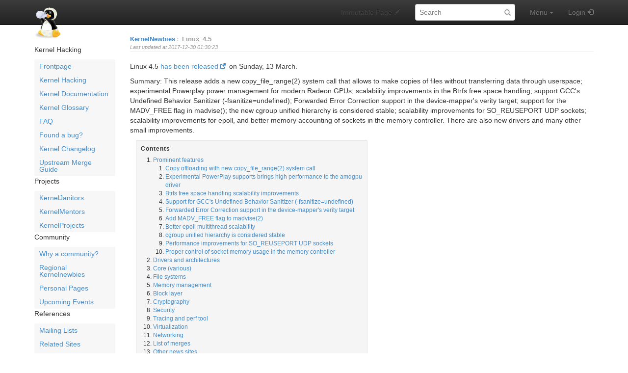

--- FILE ---
content_type: text/html; charset=utf-8
request_url: https://kernelnewbies.org/Linux_4.5
body_size: 37089
content:
<!DOCTYPE html>
<html>
<head>
<meta http-equiv="X-UA-Compatible" content="IE=Edge">
<meta name="viewport" content="width=device-width, initial-scale=1">
<meta name="viewport" content="width=device-width,initial-scale=1.0">
<meta http-equiv="Content-Type" content="text/html;charset=utf-8">
<meta name="keywords" content="Linux, kernel, operating system, changes, changelog, file system, Linus Torvalds, open source, device drivers">
<meta name="description" content="Summary of the changes and new features merged in the Linux kernel during the 4.5 development cycle">
<meta name="robots" content="index,nofollow">

<title>Linux_4.5 - Linux Kernel Newbies</title>
<script type="text/javascript" src="/moin_static1911/common/js/common.js"></script>

<script type="text/javascript">
<!--
var search_hint = "Search";
//-->
</script>


<link rel="stylesheet" type="text/css" media="all" href="/moin_static1911/memodump/css/bootstrap.min.css">
<link rel="stylesheet" type="text/css" media="all" href="/moin_static1911/memodump/css/bootstrap-theme.min.css">
<link rel="stylesheet" type="text/css" media="all" href="/moin_static1911/memodump/css/memodump.css">
<link rel="stylesheet" type="text/css" media="all" href="/moin_static1911/memodump/css/moinizer.css">

<!-- css only for MS IE6/IE7 browsers -->
<!--[if lt IE 8]>
   <link rel="stylesheet" type="text/css" media="all" href="/moin_static1911/memodump/css/msie.css">
<![endif]-->


<link rel="alternate" title="Linux Kernel Newbies: Linux_4.5" href="/Linux_4.5?diffs=1&amp;show_att=1&amp;action=rss_rc&amp;unique=0&amp;page=Linux_4.5&amp;ddiffs=1" type="application/rss+xml">


<link rel="Start" href="/Linux_Kernel_Newbies">
<link rel="Alternate" title="Wiki Markup" href="/Linux_4.5?action=raw">
<link rel="Alternate" media="print" title="Print View" href="/Linux_4.5?action=print">
<link rel="Search" href="/FindPage">
<link rel="Index" href="/TitleIndex">
<link rel="Glossary" href="/WordIndex">
<link rel="Help" href="/HelpOnFormatting">
</head>

<body  lang="en" dir="ltr">

  <div id="outbox" class="sidebar-toggle">
    <!-- Bootstrap navbar -->
    <div class="navbar navbar-inverse navbar-fixed-top navbar-mobile-toggle" role="navigation">
      <div class="container">

        <!-- Navbar header -->
        <div class="navbar-header">
          <!-- Sidebar toggler -->
          <button type="button" class="btn navbar-btn sidebar-toggler" data-toggle="toggle" data-target=".sidebar-toggle">
            <span class="sr-only">Toggle sidebar</span>
            <span class="menu-btn-sidebar-toggler sidebar-toggle"></span>
          </button>
          <!-- Button to show navbar controls when collapsed -->
          <button type="button" class="navbar-toggle" data-toggle="collapse" data-target=".navbar-collapse">
            <span class="sr-only">Toggle navigation</span>
            <span class="icon-bar"></span>
            <span class="icon-bar"></span>
            <span class="icon-bar"></span>
          </button>
          <!-- Sitename -->

          <div class="navbar-brand-wrapper">
            <a class="navbar-brand" href="/Linux_Kernel_Newbies"><img src="/kn-icon.png" alt="KernelNewbies"></a>
          </div>
          
        </div> <!-- /.navbar-header -->

        <!-- Body of navbar -->
        <div class="collapse navbar-collapse">

          <!-- Navbar elements -->
          <ul class="nav navbar-nav navbar-right">

            <!-- Comment toggle button -->

            <li class="toggleCommentsButton navbar-comment-toggle" style="display:none;">
              <a href="#" class="menu-nav-comment nbcomment navbar-comment-toggle" rel="nofollow" onClick="toggleComments();return false;" data-toggle="toggle" data-target=".navbar-comment-toggle">
                <span class="hidden-sm">Comments</span>
              </a>
            </li>

            <!-- Edit button -->

            <li class="disabled">
              <a class="menu-nav-edit"><span class="hidden-sm">Immutable Page</span></a>
            </li>

            <!-- Search form -->

          <li>
            <div class="navbar-form">
              <form class="form-search" role="search" id="searchform" method="get" action="/Linux_4.5">
                <input type="hidden" name="action" value="fullsearch">
                <input type="hidden" name="context" value="180">
                <div class="form-group">
                  <label class="sr-only" for="searchinput">Search:</label>
                  <input id="searchinput" type="text" class="form-control form-search" placeholder="Search" name="value" value="">
                </div>
              </form>
            </div>
          </li>

            <!-- Menu -->

            <li class="dropdown">
              <!-- Menu button -->
              <a href="#" class="menu-nav-menu dropdown-toggle" data-toggle="dropdown">
                Menu<span class="padding"></span><span class="caret"></span>
              </a>
              <!-- Dropdown contents -->
              <ul class="dropdown-menu">
                <li class="dropdown-header">Navigation</li>
                <li><a href="/RecentChanges" class="menu-dd-RecentChanges" rel="nofollow">RecentChanges</a></li>
                <li><a href="/FindPage" class="menu-dd-FindPage" rel="nofollow">FindPage</a></li>
                <li><a href="/Linux_4.5?action=LocalSiteMap" class="menu-dd-LocalSiteMap" rel="nofollow">Local Site Map</a></li>
                <li class="divider"></li>
                <li class="dropdown-header">Help</li>
                <li><a href="/HelpContents" class="menu-dd-HelpContents" rel="nofollow">HelpContents</a></li>
                <li><a href="/HelpOnMoinWikiSyntax" class="menu-dd-HelpOnMoinWikiSyntax" rel="nofollow">HelpOnMoinWikiSyntax</a></li>
                <li class="divider"></li>
                <li class="dropdown-header">Display</li>
                <li><a href="/Linux_4.5?action=AttachFile" class="menu-dd-AttachFile" rel="nofollow">Attachments</a></li>
                <li><a href="/Linux_4.5?action=info" class="menu-dd-info" rel="nofollow">Info</a></li>
                <li><a href="/Linux_4.5?action=raw" class="menu-dd-raw" rel="nofollow">Raw Text</a></li>
                <li><a href="/Linux_4.5?action=print" class="menu-dd-print" rel="nofollow">Print View</a></li>
                <li class="divider"></li>
                <li class="dropdown-header">Edit</li>
                <li><a href="/Linux_4.5?action=Load" class="menu-dd-Load" rel="nofollow">Load</a></li>
                <li><a href="/Linux_4.5?action=Save" class="menu-dd-Save" rel="nofollow">Save</a></li>
              </ul>
            </li> <!-- /dropdown -->

            <!-- Login user -->

            <li>
              <a class="menu-nav-login" href="/Linux_4.5?action=login" rel="nofollow">Login</a>
            </li>


          </ul> <!-- /.navbar-right -->

        </div> <!-- /.collapse -->
      </div> <!-- /.container -->
    </div> <!-- /.navbar -->
    <!-- End of navbar -->

    <div class="container no-padding" id="pagebox">


      <!-- Sidebar -->
      <div class="sidebar-toggle" id="sidebar-curtain">
        <div class="sidebar-toggle" id="sidebar-mover">
          <div class="sidebar-toggle" id="sidebar" role="navigation">
<!-- SideBar contents -->
<div class="sidebar clearfix"><div dir="ltr" id="SideBar.sidebar-content" lang="en"><span class="anchor" id="SideBar.top"></span>
<span class="anchor" id="SideBar.line-1"></span><p class="line874">Kernel Hacking <span class="anchor" id="SideBar.line-2"></span><ul><li><p class="line891"><a class="https" href="https://kernelnewbies.org/">Frontpage</a> <span class="anchor" id="SideBar.line-3"></span></li><li><p class="line891"><a href="/KernelHacking">Kernel Hacking</a> <span class="anchor" id="SideBar.line-4"></span></li><li><p class="line891"><a href="/Documents">Kernel Documentation</a> <span class="anchor" id="SideBar.line-5"></span></li><li><p class="line891"><a href="/KernelGlossary">Kernel Glossary</a> <span class="anchor" id="SideBar.line-6"></span></li><li><p class="line891"><a href="/FAQ">FAQ</a> <span class="anchor" id="SideBar.line-7"></span></li><li><p class="line891"><a href="/FoundBug">Found a bug?</a> <span class="anchor" id="SideBar.line-8"></span></li><li><p class="line891"><a href="/LinuxChanges">Kernel Changelog</a> <span class="anchor" id="SideBar.line-9"></span></li><li><p class="line891"><a href="/UpstreamMerge">Upstream Merge Guide</a> <span class="anchor" id="SideBar.line-10"></span><span class="anchor" id="SideBar.line-11"></span></li></ul><p class="line874">Projects <span class="anchor" id="SideBar.line-12"></span><ul><li><p class="line891"><a href="/KernelJanitors">KernelJanitors</a> <span class="anchor" id="SideBar.line-13"></span></li><li><p class="line891"><a href="/KernelMentors">KernelMentors</a> <span class="anchor" id="SideBar.line-14"></span></li><li><p class="line891"><a href="/KernelProjects">KernelProjects</a> <span class="anchor" id="SideBar.line-15"></span><span class="anchor" id="SideBar.line-16"></span></li></ul><p class="line874">Community <span class="anchor" id="SideBar.line-17"></span><ul><li><p class="line891"><a href="/Community">Why a community?</a> <span class="anchor" id="SideBar.line-18"></span></li><li><p class="line891"><a href="/RegionalNewbies">Regional Kernelnewbies</a> <span class="anchor" id="SideBar.line-19"></span></li><li><p class="line891"><a href="/PersonalPages">Personal Pages</a> <span class="anchor" id="SideBar.line-20"></span></li><li><p class="line891"><a href="/UpcomingEvents">Upcoming Events</a> <span class="anchor" id="SideBar.line-21"></span><span class="anchor" id="SideBar.line-22"></span></li></ul><p class="line874">References <span class="anchor" id="SideBar.line-23"></span><ul><li><p class="line891"><a href="/ML">Mailing Lists</a> <span class="anchor" id="SideBar.line-24"></span></li><li><p class="line891"><a href="/RelatedSites">Related Sites</a> <span class="anchor" id="SideBar.line-25"></span></li><li><p class="line891"><a href="/ProgrammingLinks">Programming Links</a> <span class="anchor" id="SideBar.line-26"></span><span class="anchor" id="SideBar.line-27"></span></li></ul><p class="line874">Wiki <span class="anchor" id="SideBar.line-28"></span><ul><li><p class="line891"><a href="/RecentChanges">Recent Changes</a> <span class="anchor" id="SideBar.line-29"></span></li><li><p class="line891"><a href="/EditorsGroup">Site Editors</a> <span class="anchor" id="SideBar.line-30"></span></li><li><p class="line891"><a href="/SideBar">Side Bar</a> <span class="anchor" id="SideBar.line-31"></span></li><li><p class="line891"><a href="/WebTips">Tips for Editors</a> <span class="anchor" id="SideBar.line-32"></span></li><li><p class="line891"><a class="https" href="https://wikiwall.org/">Hosted by WikiWall</a> <span class="anchor" id="SideBar.line-33"></span></li></ul><span class="anchor" id="SideBar.bottom"></span></div></div>
<!-- End of SideBar contents -->

            <div>
              <h4>Navigation</h4>
              <ul id='navibar'>
                <li class="wikilink"><a href="/RecentChanges">RecentChanges</a></li>                <li class="wikilink"><a href="/FindPage">FindPage</a></li>                <li class="wikilink"><a href="/HelpContents">HelpContents</a></li>
              </ul>
            </div>


          </div> <!-- /#sidebar -->
        </div> <!-- /#sidebar-mover -->
      </div><div id="contentbox"> <!-- End of Sidebar and Beginning of content -->




        <div id="location">
<span id="interwiki"><a href="/Linux_Kernel_Newbies" rel="nofollow">KernelNewbies</a><span class="sep">:</span></span>

<ul id="pagelocation">
<li><a href="/Linux_4.5">Linux_4.5</a></li>
</ul>

          <span class="lastupdate">Last updated at 2017-12-30 01:30:23</span>
        </div>


<!-- Page contents -->
<div dir="ltr" id="content" lang="en"><span class="anchor" id="top"></span>
<span class="anchor" id="line-1"></span><span class="anchor" id="line-2"></span><span class="anchor" id="line-3"></span><span class="anchor" id="line-4"></span><span class="anchor" id="line-5"></span><p class="line862">Linux 4.5 <a class="https" href="https://lkml.org/lkml/2016/3/14/50">has been released</a> on Sunday, 13 March. <span class="anchor" id="line-6"></span><span class="anchor" id="line-7"></span><p class="line874">Summary: This release adds a new copy_file_range(2) system call that allows to make copies of files without transferring data through userspace; experimental Powerplay power management for modern Radeon GPUs; scalability improvements in the Btrfs free space handling; support GCC's Undefined Behavior Sanitizer (-fsanitize=undefined); Forwarded Error Correction support in the device-mapper's verity target;  support for the MADV_FREE flag in madvise(); the new cgroup unified hierarchy is considered stable; scalability improvements for SO_REUSEPORT UDP sockets; scalability improvements for epoll, and better memory accounting of sockets in the memory controller. There are also new drivers and many other small improvements.  <span class="anchor" id="line-8"></span><span class="anchor" id="line-9"></span><p class="line867"><div class="table-of-contents"><p class="table-of-contents-heading">Contents<ol><li>
<a href="#Prominent_features">Prominent features</a><ol><li>
<a href="#Copy_offloading_with_new_copy_file_range.282.29_system_call">Copy offloading with new copy_file_range(2) system call</a></li><li>
<a href="#Experimental_PowerPlay_supports_brings_high_performance_to_the_amdgpu_driver">Experimental PowerPlay supports brings high performance to the amdgpu driver</a></li><li>
<a href="#Btrfs_free_space_handling_scalability_improvements">Btrfs free space handling scalability improvements</a></li><li>
<a href="#Support_for_GCC.27s_Undefined_Behavior_Sanitizer_.28-fsanitize.3Dundefined.29">Support for GCC's Undefined Behavior Sanitizer (-fsanitize=undefined)</a></li><li>
<a href="#Forwarded_Error_Correction_support_in_the_device-mapper.27s_verity_target">Forwarded Error Correction support in the device-mapper's verity target</a></li><li>
<a href="#Add_MADV_FREE_flag_to_madvise.282.29">Add MADV_FREE flag to madvise(2)</a></li><li>
<a href="#Better_epoll_multithread_scalability">Better epoll multithread scalability</a></li><li>
<a href="#cgroup_unified_hierarchy_is_considered_stable">cgroup unified hierarchy is considered stable</a></li><li>
<a href="#Performance_improvements_for_SO_REUSEPORT_UDP_sockets">Performance improvements for SO_REUSEPORT UDP sockets</a></li><li>
<a href="#Proper_control_of_socket_memory_usage_in_the_memory_controller">Proper control of socket memory usage in the memory controller</a></li></ol></li><li>
<a href="#Drivers_and_architectures">Drivers and architectures</a></li><li>
<a href="#Core_.28various.29">Core (various)</a></li><li>
<a href="#File_systems">File systems</a></li><li>
<a href="#Memory_management">Memory management</a></li><li>
<a href="#Block_layer">Block layer</a></li><li>
<a href="#Cryptography">Cryptography</a></li><li>
<a href="#Security">Security</a></li><li>
<a href="#Tracing_and_perf_tool">Tracing and perf tool</a></li><li>
<a href="#Virtualization">Virtualization</a></li><li>
<a href="#Networking">Networking</a></li><li>
<a href="#List_of_merges">List of merges</a></li><li>
<a href="#Other_news_sites">Other news sites</a></li></ol></div> <span class="anchor" id="line-10"></span>
<h1 id="Prominent_features">1. Prominent features</h1>
<span class="anchor" id="line-11"></span><p class="line867">
<h2 id="Copy_offloading_with_new_copy_file_range.282.29_system_call">1.1. Copy offloading with new copy_file_range(2) system call</h2>
<span class="anchor" id="line-12"></span><span class="anchor" id="line-13"></span><p class="line874">Copying a file consists in reading the data from a file to user space memory, then copy that memory to the destination file. There is nothing wrong with this way of doing things, but it requires doing extra copies of the data to/from the process memory. In this release Linux adds a system call, copy_file_range(2), which allows to copy a range of data from one file to another, avoiding the mentioned cost of transferring data from the kernel to user space and then back into the kernel. <span class="anchor" id="line-14"></span><span class="anchor" id="line-15"></span><p class="line862">This system call is only very <a class="https" href="https://lwn.net/Articles/658718/">slightly faster</a> than <tt>cp</tt>, because the costs of these memory copies are barely noticeable compared with the time it takes to do the actual I/O, but there are some cases where it can help a lot more. In networking filesystems such as NFS, copying data involves sending the copied data from the server to the client through the network, then sending it again from the client to the new file in the server. But with copy_file_range(2), the NFS client can tell the NFS server to make a file copy from the origin to the destination file, without transferring the data over the network (for NFS, this also requires the server-side copy feature <a class="https" href="https://tools.ietf.org/html/draft-ietf-nfsv4-minorversion2-41#section-4">present in the upcoming NFS v4.2</a>, and also supported experimentally in this Linux release). In next releases, local filesystems such as Btrfs, and especialized storage devices that provide copy offloading facilities, could also use this system call to optimize the copy of data, or remove some of the present limitations (currently, copy offloading is limited to files on the same mount and superblock, and not in the same file). <span class="anchor" id="line-16"></span><span class="anchor" id="line-17"></span><p class="line862">Recommended LWN articles: 1:<a class="https" href="https://lwn.net/Articles/659523/">copy_file_range()</a>; 2:<a class="https" href="https://lwn.net/Articles/637436/">Copy offload</a> <span class="anchor" id="line-18"></span><span class="anchor" id="line-19"></span><p class="line862">Raw man page: <a class="http" href="http://git.kernel.org/cgit/docs/man-pages/man-pages.git/tree/man2/copy_file_range.2">copy_file_range.2</a> <span class="anchor" id="line-20"></span><span class="anchor" id="line-21"></span><p class="line862">Code: <a class="https" href="https://git.kernel.org/torvalds/c/29732938a6289a15e907da234d6692a2ead71855">commit</a>, <a class="https" href="https://git.kernel.org/torvalds/c/cb4c4e8091e86e08cb2d48e7ae6bf454245c36cb">commit</a>, <a class="https" href="https://git.kernel.org/torvalds/c/3db11b2eecc02dc0eee943e71822c6d929281aa7">commit</a>, <a class="https" href="https://git.kernel.org/torvalds/c/eac70053a141998c40907747d6cea1d53a9414be">commit</a>, <a class="https" href="https://git.kernel.org/torvalds/c/54dbc15172375641ef03399e8f911d7165eb90fb">commit</a>, <a class="https" href="https://git.kernel.org/torvalds/c/04b38d601239b4d9be641b412cf4b7456a041c67">commit</a>, <a class="https" href="https://git.kernel.org/torvalds/c/d79bdd52d8be70d0e7024ac6715eee860a19834a">commit</a>; NFS code: <a class="https" href="https://git.kernel.org/torvalds/c/ffa0160a103917defd5d9c097ae0455a59166e03">commit</a> <span class="anchor" id="line-22"></span><span class="anchor" id="line-23"></span><p class="line867">
<h2 id="Experimental_PowerPlay_supports_brings_high_performance_to_the_amdgpu_driver">1.2. Experimental PowerPlay supports brings high performance to the amdgpu driver</h2>
<span class="anchor" id="line-24"></span><span class="anchor" id="line-25"></span><p class="line862">Modern GPUs start running in low power, low performance modes. To get the best performance, they need to dynamically change its frequency. But doing that requires good power management. This release adds support for <a class="https" href="https://en.wikipedia.org/wiki/AMD_PowerPlay">PowerPlay</a> in the amdgpu driver for discrete GPUs Tonga and Fiji, and integrated APUs Carrizo and Stoney. Powerplay is the brand name for a set of technologies for power management implemented in several of AMD CPUs and APUs; it has been available in the propietary Catalyst driver, and it aims to eventually replace the existing dynamic power management in the amdgpu driver. In the supported GPUs, performance will be much higher due to the ability to handle frequency changes. <span class="anchor" id="line-26"></span><span class="anchor" id="line-27"></span><p class="line874">Powerplay support is not enabled by default for all kind of hardware supported in this release due to stability concerns; in these cases the use of Powerplay can be forced with the "amdgpu.powerplay=1" kernel option. <span class="anchor" id="line-28"></span><span class="anchor" id="line-29"></span><p class="line862">Code: see <a class="https" href="https://lists.freedesktop.org/archives/dri-devel/2015-November/094230.html">link</a> <span class="anchor" id="line-30"></span><span class="anchor" id="line-31"></span><span class="anchor" id="line-32"></span><p class="line867">
<h2 id="Btrfs_free_space_handling_scalability_improvements">1.3. Btrfs free space handling scalability improvements</h2>
<span class="anchor" id="line-33"></span><span class="anchor" id="line-34"></span><p class="line862">Filesystems need to keep track of which blocks are being used and which ones are free. They also need to store information about the free space somewhere, because it's too costly to generate it from scratch. Btrfs has been able to store a cache of the available free space <a class="http" href="http://kernelnewbies.org/Linux_2_6_37#head-73fc3db571309a002aad2f56e930923422cff5d2">since 2.6.37</a>, but the implementation is a scalability bottleneck on large (+30T), busy filesystems. <span class="anchor" id="line-35"></span><span class="anchor" id="line-36"></span><p class="line862">This release includes a new, experimental way of representing the free space cache that takes less work overall to update on each commit and fixes the scalability issues. This new code is experimental, and it's not the default yet. It can be enabled with the <tt>-o&nbsp;space_cache=v2</tt> mount option. On the first mount with the this option set, the new free space tree will be created and a read-only compatibility flag will be enabled (older kernels will be able to read, but not to write, to the filesystem). It is possible to revert to the old free space cache (and remove the compatibility flag) by mounting the filesystem with the options <tt>-o&nbsp;clear_cache,space_cache=v1</tt>. <span class="anchor" id="line-37"></span><span class="anchor" id="line-38"></span><p class="line862">Code: <a class="https" href="https://git.kernel.org/torvalds/c/3e1e8bb770dba29645b302c5499ffcb8e3906712">commit</a>, <a class="https" href="https://git.kernel.org/torvalds/c/0f3312295d3ce1d82392244236a52b3b663480ef">commit</a>, <a class="https" href="https://git.kernel.org/torvalds/c/1abfbcdf56d9485f050149bc4968c1609f9a0773">commit</a>, <a class="https" href="https://git.kernel.org/torvalds/c/73fa48b674e819098c3bafc47618d0e2868191e5">commit</a>, <a class="https" href="https://git.kernel.org/torvalds/c/208acb8c72d7ace6b672b105502dca0bcb050162">commit</a>, <a class="https" href="https://git.kernel.org/torvalds/c/a5ed91828518ab076209266c2bc510adabd078df">commit</a>, <a class="https" href="https://git.kernel.org/torvalds/c/7c55ee0c4afba4434d973117234577ae6ff77a1c">commit</a>, <a class="https" href="https://git.kernel.org/torvalds/c/1e144fb8f4a4d6d6d88c58f87e4366e3cd02ab72">commit</a>, <a class="https" href="https://git.kernel.org/torvalds/c/70f6d82ec73c3ae2d3adc6853c5bebcd73610097">commit</a> <span class="anchor" id="line-39"></span><span class="anchor" id="line-40"></span><span class="anchor" id="line-41"></span><p class="line867">
<h2 id="Support_for_GCC.27s_Undefined_Behavior_Sanitizer_.28-fsanitize.3Dundefined.29">1.4. Support for GCC's Undefined Behavior Sanitizer (-fsanitize=undefined)</h2>
<span class="anchor" id="line-42"></span><span class="anchor" id="line-43"></span><p class="line862">UBSAN (Undefined Behaviour SANitizer) is a debugging tool available since GCC 4.9 (see <a class="https" href="https://gcc.gnu.org/onlinedocs/gcc-4.9.0/gcc/Debugging-Options.html">-fsanitize=undefined documentation</a>). It inserts instrumentation code during compilation that will perform checks at runtime before operations that could cause undefined behaviours. <a class="https" href="https://en.wikipedia.org/wiki/Undefined_behavior">Undefined behavior</a> means that the semantics of certain operations is undefined, and the compiler presumes that such operations never happen because the programmer will take care of avoiding them, but if they happen the application can produce wrong results, crash or even allow security breaches; examples of undefined behaviour are using a non-static variable before it has been initialized, integer division by zero, signed integer overflows, dereferencing NULL pointers, etc. <span class="anchor" id="line-44"></span><span class="anchor" id="line-45"></span><p class="line862">In this release, Linux supports compiling the kernel with the Undefined Behavior Sanitizer enabled with the <tt>-fsanitize</tt> options <tt>shift,&nbsp;integer-divide-by-zero,&nbsp;unreachable,&nbsp;vla-bound,&nbsp;null,&nbsp;signed-integer-overflow,&nbsp;bounds,&nbsp;object-size,&nbsp;returns-nonnull-attribute,&nbsp;bool,&nbsp;enum</tt> and, optionally, <tt>alignment</tt>. Most of the work is done by compiler, all the kernel does is to handle the printing of errors. <span class="anchor" id="line-46"></span><span class="anchor" id="line-47"></span><span class="anchor" id="line-48"></span><p class="line874">Links: <span class="anchor" id="line-49"></span><ul><li><p class="line891"><a class="http" href="http://developerblog.redhat.com/2014/10/16/gcc-undefined-behavior-sanitizer-ubsan/">Red Hat Developer blog entry about ubsan</a> <span class="anchor" id="line-50"></span></li><li><p class="line891"><a class="https" href="https://gcc.gnu.org/onlinedocs/gcc/Instrumentation-Options.html#index-fsanitize_003dundefined-947">GCC's -fsanitize documentation</a> <span class="anchor" id="line-51"></span><span class="anchor" id="line-52"></span></li></ul><p class="line862">Code: <a class="https" href="https://git.kernel.org/torvalds/c/c6d308534aef6c99904bf5862066360ae067abc4">commit</a> <span class="anchor" id="line-53"></span><span class="anchor" id="line-54"></span><span class="anchor" id="line-55"></span><p class="line867">
<h2 id="Forwarded_Error_Correction_support_in_the_device-mapper.27s_verity_target">1.5. Forwarded Error Correction support in the device-mapper's verity target</h2>
<span class="anchor" id="line-56"></span><span class="anchor" id="line-57"></span><p class="line862">The device-mapper's "verity" target, used by popular platforms such as <a class="https" href="https://source.android.com/security/verifiedboot/">Android</a> or Netflix, was merged <a class="http" href="http://kernelnewbies.org/Linux_3.4#head-011d0bd1a20451b0e374283b36a71d8e8f5b7ae1">in Linux 3.4</a>, and it allows that a file system hasn't been modified by checking every filesystem read attempt with a list of cryptographic hashes. <span class="anchor" id="line-58"></span><span class="anchor" id="line-59"></span><p class="line862">This release adds <a class="https" href="https://en.wikipedia.org/wiki/Forward_error_correction">Forward Error Correction</a> support to the verity target. This feature makes possible to recover from several consecutive corrupted data blocks, by using pregenerated error correction blocks that have relatively small space overhead and can be used to reconstruct the damaged blocks. This technique, found in DVDs, hard drives or satellite transmissions, will make possible to recover from errors in a verity-backed filesystem placed in slightly damaged media. <span class="anchor" id="line-60"></span><span class="anchor" id="line-61"></span><p class="line862">Code: <a class="https" href="https://git.kernel.org/torvalds/c/a739ff3f543afbb4a041c16cd0182c8e8d366e70">commit</a> <span class="anchor" id="line-62"></span><span class="anchor" id="line-63"></span><span class="anchor" id="line-64"></span><p class="line867">
<h2 id="Add_MADV_FREE_flag_to_madvise.282.29">1.6. Add MADV_FREE flag to madvise(2)</h2>
<span class="anchor" id="line-65"></span><span class="anchor" id="line-66"></span><p class="line867"><a class="http" href="http://man7.org/linux/man-pages/man2/madvise.2.html">madvise(2)</a> is a system call used by processes to tell the kernel how they are going to use their memory, allowing the kernel to optimize the memory management according to these hints to achieve better overall performance. <span class="anchor" id="line-67"></span><span class="anchor" id="line-68"></span><p class="line862">When an application wants to signal the kernel that it isn't going to use a range of memory in the near future, it can use the MADV_DONTNEED flag, so the kernel can free resources associated with it. Subsequent accesses in the range will succeed, but will result either in reloading of the memory contents from the underlying mapped file or zero-fill-on-demand pages for mappings without an underlying file. But there are some kind of apps (notably, memory allocators) that can reuse that memory range after a short time, and MADV_DONTNEED forces them to incur in page fault, page allocation, page zeroing, etc. For avoiding that overhead, other OS like BSDs <a class="https" href="https://www.freebsd.org/cgi/man.cgi?query=madvise&amp;sektion=2">have supported MADV_FREE</a>, which just mark pages as available to free if needed, but it doesn't free them immediately, making possible to reuse the memory range without incurring in the costs of faulting the pages again. This release adds Linux support for this flag. <span class="anchor" id="line-69"></span><span class="anchor" id="line-70"></span><p class="line862">Recommended LWN article: <a class="https" href="https://lwn.net/Articles/590991/">Volatile ranges and MADV_FREE</a> <span class="anchor" id="line-71"></span><span class="anchor" id="line-72"></span><p class="line862">Code: <a class="https" href="https://git.kernel.org/torvalds/c/854e9ed09dedf0c19ac8640e91bcc74bc3f9e5c9">commit</a>, <a class="https" href="https://git.kernel.org/torvalds/c/ef58978f1eaab140081ec1808d96ee06e933e760">commit</a>, <a class="https" href="https://git.kernel.org/torvalds/c/21f55b018ba57897f4d3590ecbe11516bdc540af">commit</a>, <a class="https" href="https://git.kernel.org/torvalds/c/64b42bc1cfdf6e2c3ab7315f2ff56c31cd257370">commit</a>, <a class="https" href="https://git.kernel.org/torvalds/c/10853a039208c4afaa322a7d802456c8dca222f4">commit</a>, <a class="https" href="https://git.kernel.org/torvalds/c/337ed7eb5fada305c7d5bf168cf5032f825faddf">commit</a>, <a class="https" href="https://git.kernel.org/torvalds/c/590a471ce92355bc6c93a48769e8616b80071991">commit</a>, <a class="https" href="https://git.kernel.org/torvalds/c/79cedb8f62f116e72079c4d424edbc3d90302333">commit</a>, <a class="https" href="https://git.kernel.org/torvalds/c/d5d6a443b24304711fe83b312d29ff26cfa03f0c">commit</a>, <a class="https" href="https://git.kernel.org/torvalds/c/44842045e4baaf406db2954dd2e07152fa61528d">commit</a>, <a class="https" href="https://git.kernel.org/torvalds/c/05ee26d9e7e29ab026995eab79be3c6e8351908c">commit</a>, <a class="https" href="https://git.kernel.org/torvalds/c/b8d3c4c3009d42869dc03a1da0efc2aa687d0ab4">commit</a> <span class="anchor" id="line-73"></span><span class="anchor" id="line-74"></span><span class="anchor" id="line-75"></span><p class="line867">
<h2 id="Better_epoll_multithread_scalability">1.7. Better epoll multithread scalability</h2>
<span class="anchor" id="line-76"></span><span class="anchor" id="line-77"></span><p class="line862">When multiple <a class="http" href="http://man7.org/linux/man-pages/man7/epoll.7.html">epoll</a> file descriptors or epfds (the file descriptor returned from <a class="http" href="http://man7.org/linux/man-pages/man2/epoll_create.2.html">epoll_create(2)</a> are added to a shared wakeup source, they are always added in a non-exclusive manner. This means that an event will wakeup all epfds, creating a scalability problem when many epfds are being used. <span class="anchor" id="line-78"></span><span class="anchor" id="line-79"></span><p class="line862">This release introduces a new <tt>EPOLLEXCLUSIVE</tt> flag that can be passed as part of the <tt>event</tt> argument during an <a class="http" href="http://man7.org/linux/man-pages/man2/epoll_ctl.2.html">epoll_ctl(2)</a> <tt>EPOLL_CTL_ADD</tt> operation. This new flag allows for exclusive wakeups when there are multiple epfds attached to a shared fd event source. In a modified version of <a class="https" href="https://en.wikipedia.org/wiki/Enduro/X">Enduro/X</a>, the use of the 'EPOLLEXCLUSIVE' flag reduced the length of this particular workload from 860s down to 24s. <span class="anchor" id="line-80"></span><span class="anchor" id="line-81"></span><p class="line862">Recommended LWN article: <a class="https" href="https://lwn.net/Articles/633422/#excl">Epoll evolving: Better multi-threaded behavior</a> <span class="anchor" id="line-82"></span><span class="anchor" id="line-83"></span><p class="line862">Code: <a class="https" href="https://git.kernel.org/torvalds/c/df0108c5da561c66c333bb46bfe3c1fc65905898">commit</a>, <a class="https" href="https://git.kernel.org/torvalds/c/b6a515c8a0f6c2010a52793b43a79520bc95f994">commit</a> <span class="anchor" id="line-84"></span><span class="anchor" id="line-85"></span><span class="anchor" id="line-86"></span><p class="line867">
<h2 id="cgroup_unified_hierarchy_is_considered_stable">1.8. cgroup unified hierarchy is considered stable</h2>
<span class="anchor" id="line-87"></span><span class="anchor" id="line-88"></span><p class="line862">cgroups, or control groups, are a feature <a class="http" href="http://kernelnewbies.org/Linux_2_6_24#head-5b7511c1e918963d347abc8ed4b75215877d3aa3">introduced in Linux 2.6.24</a> which allow to allocate resources (such as CPU time, system memory, network bandwidth) among user-defined groups of processes running on a system. In the first implementation, cgroups allowed an arbitrary number of process hierarchies and each hierarchy could host any number of controllers. While this seemed to provide a high level of flexibility, in practice it had a number of problems, so in <a class="http" href="http://kernelnewbies.org/Linux_3.16#head-c8889cafd94fac58408ccc55a02589eda7608eb9">Linux 3.16</a> a new, <a class="http" href="http://lwn.net/Articles/601840/">unified hierarchy</a> was merged. But it was experimental, only available with the <tt>-o&nbsp;__DEVEL__sane_behavior</tt> mount option. <span class="anchor" id="line-89"></span><span class="anchor" id="line-90"></span><p class="line862">In this release, the unified hierarchy is considered stable, and it's no longer hidden behind that developer flag. It can be mounted using the <tt>cgroup2</tt> filesystem type (unfortunately, the cpu controller for cgroup2 hasn't made it into this release, only memory and io controllers are available at the moment). For more details, including a detailed reasoning behind the migration to the unified hierarchy, see the cgroup2 documentation: <a class="https" href="https://git.kernel.org/cgit/linux/kernel/git/torvalds/linux.git/tree/Documentation/cgroup-v2.txt">Documentation/cgroup-v2.txt</a> <span class="anchor" id="line-91"></span><span class="anchor" id="line-92"></span><p class="line862">Code: <a class="https" href="https://git.kernel.org/torvalds/c/34a9304a96d6351c2d35dcdc9293258378fc0bd8">(merge)</a> <span class="anchor" id="line-93"></span><span class="anchor" id="line-94"></span><span class="anchor" id="line-95"></span><p class="line867">
<h2 id="Performance_improvements_for_SO_REUSEPORT_UDP_sockets">1.9. Performance improvements for SO_REUSEPORT UDP sockets</h2>
<span class="anchor" id="line-96"></span><span class="anchor" id="line-97"></span><p class="line867"><a class="https" href="https://lwn.net/Articles/542629/">SO_REUSEPORT</a> is a socket option available <a class="http" href="http://kernelnewbies.org/Linux_3.9#head-7f858c19da75698842d3571a2424c9b62d3f5b0a">since Linux 3.9</a> that allows multiple listener sockets to bind to the same port. An use case for <tt>SO_REUSEPORT</tt> would be something like a web server binding to port 80 running with multiple threads, where each thread might have it's own listener socket. <span class="anchor" id="line-98"></span><span class="anchor" id="line-99"></span><p class="line862">In this release, Linux includes two optimizations for <tt>SO_REUSEPORT</tt> sockets (in this release, only for UDP sockets): <span class="anchor" id="line-100"></span><ul><li><p class="line862">Two new sockets options allow to define a classic or extended BPF program (<tt>SO_ATTACH_REUSEPORT_CBPF</tt> and <tt>SO_ATTACH_REUSEPORT_EBPF</tt>). These BPF programs can define how packets are assigned to the sockets placed in the <tt>SO_REUSEPORT</tt> group of sockets that are bound to the same port. <span class="anchor" id="line-101"></span></li><li><p class="line862">Faster lookup when selecting a <tt>SO_REUSEPORT</tt> socket for an incoming packet. Previously, the lookup process needed to consider all sockets, in this release an appropriate socket can be found much faster (see the commit link for benchmarks). <span class="anchor" id="line-102"></span><span class="anchor" id="line-103"></span></li></ul><p class="line862">Code: <a class="https" href="https://git.kernel.org/torvalds/c/ef456144da8ef507c8cf504284b6042e9201a05c">commit</a>, <a class="https" href="https://git.kernel.org/torvalds/c/e32ea7e747271a0abcd37e265005e97cc81d9df5">commit</a>, <a class="https" href="https://git.kernel.org/torvalds/c/538950a1b7527a0a52ccd9337e3fcd304f027f13">commit</a> <span class="anchor" id="line-104"></span><span class="anchor" id="line-105"></span><span class="anchor" id="line-106"></span><p class="line867">
<h2 id="Proper_control_of_socket_memory_usage_in_the_memory_controller">1.10. Proper control of socket memory usage in the memory controller</h2>
<span class="anchor" id="line-107"></span><p class="line874">In past releases, socket buffers were accounted in the cgroup's memory controller, separately, without any pressure equalization between anonymous memory, page cache, and the socket buffers. When the socket buffer pool was exhausted, buffer allocations would fail and cause network performance to tank, regardless of whether there was still memory available to the group or not. Likewise, struggling anonymous or cache workingsets could not dip into an idle socket memory pool. Because of this, the feature was not usable for many real life applications. <span class="anchor" id="line-108"></span><span class="anchor" id="line-109"></span><p class="line874">In this release, the new unified memory controller will account all types of memory pages it is tracking on behalf of a cgroup in a single pool. Upon pressure, the VM reclaims and shrinks and puts pressure on whatever memory consumer in that pool is within its reach. When the VM has trouble freeing memory, the network code is instructed to stop growing the cgroup's transmit windows. Overhead is only incurred when a non-root control group is created and the memory controller is instructed to track and account the memory footprint of that group. cgroup.memory=nosocket can be specified on the boot commandline to override any runtime configuration and forcibly exclude socket memory from active memory resource control. <span class="anchor" id="line-110"></span><span class="anchor" id="line-111"></span><p class="line862">Code: <a class="https" href="https://git.kernel.org/torvalds/c/7d828602e5ef3297a69392a2d31264e4ab9c8bb7">commit</a>, <span class="anchor" id="line-112"></span><a class="https" href="https://git.kernel.org/torvalds/c/8c2c2358b236530bc2c79b4c2a447cbdbc3d96d7">commit</a>, <span class="anchor" id="line-113"></span><a class="https" href="https://git.kernel.org/torvalds/c/931f3f4beb031cd483c1c8ab159ef1f8bdbe8888">commit</a>, <span class="anchor" id="line-114"></span><a class="https" href="https://git.kernel.org/torvalds/c/3d596f7b907b0281b997cf30c92994a71ad0a1a9">commit</a>, <span class="anchor" id="line-115"></span><a class="https" href="https://git.kernel.org/torvalds/c/af95d7df4059cfeab7e7c244f3564214aada7dad">commit</a>, <span class="anchor" id="line-116"></span><a class="https" href="https://git.kernel.org/torvalds/c/80f23124f57c77915a7b4201d8dcba38a38b23f0">commit</a>, <span class="anchor" id="line-117"></span><a class="https" href="https://git.kernel.org/torvalds/c/e805605c721021879a1469bdae45c6f80bc985f4">commit</a>, <span class="anchor" id="line-118"></span><a class="https" href="https://git.kernel.org/torvalds/c/baac50bbc3cdfd184ebf586b1704edbfcee866df">commit</a>, <span class="anchor" id="line-119"></span><a class="https" href="https://git.kernel.org/torvalds/c/80e95fe0fdcde2812c341ad4209d62dc1a7af53b">commit</a>, <span class="anchor" id="line-120"></span><a class="https" href="https://git.kernel.org/torvalds/c/7941d2145abc4def5583f9d8d0b2e02647b6d1de">commit</a>, <span class="anchor" id="line-121"></span><a class="https" href="https://git.kernel.org/torvalds/c/1109208766d9fa7059a9b66ad488e66d99ce49af">commit</a>, <span class="anchor" id="line-122"></span><a class="https" href="https://git.kernel.org/torvalds/c/f7e1cb6ec51b041335b5ad4dd7aefb37a56d79a6">commit</a>, <span class="anchor" id="line-123"></span><a class="https" href="https://git.kernel.org/torvalds/c/8e8ae645249b85c8ed6c178557f8db8613a6bcc7">commit</a> <span class="anchor" id="line-124"></span><span class="anchor" id="line-125"></span><span class="anchor" id="line-126"></span><p class="line867">
<h1 id="Drivers_and_architectures">2. Drivers and architectures</h1>
<span class="anchor" id="line-127"></span><ul><li style="list-style-type:none"><p class="line862">All the driver and architecture-specific changes can be found in the <a class="http" href="http://kernelnewbies.org/Linux_4.5-DriversArch">Linux_4.5-DriversArch</a> page  <span class="anchor" id="line-128"></span></li></ul><p class="line867">
<h1 id="Core_.28various.29">3. Core (various)</h1>
<span class="anchor" id="line-129"></span><ul><li><p class="line862">Allow to preconfigure tune the ASLR randomness. Two sysctls <tt>/proc/sys/vm/mmap_rnd_bits&nbsp;and&nbsp;/proc/sys/vm/mmap_rnd_compat_bits</tt> (for 32bit processes and 32bit-on-64bit-kernel) can be used to tune it. Recommended LWN article: <a class="https" href="https://lwn.net/Articles/667790/">Increasing the range of address-space layout randomization</a>. Code: <a class="https" href="https://git.kernel.org/torvalds/c/d07e22597d1d355829b7b18ac19afa912cf758d1">commit</a>, <a class="https" href="https://git.kernel.org/torvalds/c/e0c25d958f78acfd5c97df5776eeba3e0684101b">commit</a>, <a class="https" href="https://git.kernel.org/torvalds/c/8f0d3aa9de57662fe35d8bacfbd9d7ef85ffe98f">commit</a>, <a class="https" href="https://git.kernel.org/torvalds/c/9e08f57d684ac2f40685f55f659564bfd91a971e">commit</a> <span class="anchor" id="line-130"></span></li><li><p class="line862">fuse: add support for <tt>SEEK_HOLE</tt> and <tt>SEEK_DATA</tt> in <a class="http" href="http://man7.org/linux/man-pages/man2/lseek.2.html">lseek(2)</a> <a class="https" href="https://git.kernel.org/torvalds/c/0b5da8db145bfd44266ac964a2636a0cf8d7c286">commit</a> <span class="anchor" id="line-131"></span></li><li><p class="line862">fcntl: allow to set O_DIRECT flag on pipe (will be used by CRIU to migrate packetized pipes) <a class="https" href="https://git.kernel.org/torvalds/c/0dbf5f20652108106cb822ad7662c786baaa03ff">commit</a> <span class="anchor" id="line-132"></span></li><li><p class="line862">futex: Allow <tt>FUTEX_CLOCK_REALTIME</tt> with <tt>FUTEX_WAIT</tt> op <a class="https" href="https://git.kernel.org/torvalds/c/337f13046ff03717a9e99675284a817527440a49">commit</a> <span class="anchor" id="line-133"></span></li><li><p class="line862">RCU: Add <tt>rcupdate.rcu_normal</tt> kernel parameter to suppress expedited grace periods, that is, to treat requests for expedited grace periods as if they were requests for normal grace periods. Useful for extreme real-time workloads <a class="https" href="https://git.kernel.org/torvalds/c/5a9be7c628c5273f84abacebf7faf2488376e0f0">commit</a> <span class="anchor" id="line-134"></span></li><li><p class="line862">RCU:  Add  kernel parameter <tt>rcupdate.rcu_normal_after_boot</tt> that disables expedited grace periods just before init is spawned <a class="https" href="https://git.kernel.org/torvalds/c/3e42ec1aa716f10c68294b8492ae3ea684528699">commit</a> <span class="anchor" id="line-135"></span></li><li><p class="line862">Allow disabling mandatory file locking at compile time (appears to be almost unused and buggy and there appears no real interest in doing anything with it). Recommended LWN article: <a class="https" href="https://lwn.net/Articles/667210/">Optional mandatory locking</a>. <a class="https" href="https://git.kernel.org/torvalds/c/9e8925b67a809bb27ce4b7d352d67f25cf1d7fc5">commit</a> <span class="anchor" id="line-136"></span></li><li><p class="line862">vfio: No-IOMMU mode. Only with an IOMMU can userspace access to DMA capable devices be considered secure, but some people still want to do it <a class="https" href="https://git.kernel.org/torvalds/c/03a76b60f8ba27974e2d252bc555d2c103420e15">commit</a> <span class="anchor" id="line-137"></span></li><li><p class="line862">workqueues: implement a workqueue lockup detector <a class="https" href="https://git.kernel.org/torvalds/c/82607adcf9cdf40fb7b5331269780c8f70ec6e35">commit</a> <span class="anchor" id="line-138"></span></li><li><p class="line862">sysctl: enable strict writes by default. File position will be respected when doing multiple writes to a sysctl, instead of rewriting the content with each write <a class="https" href="https://git.kernel.org/torvalds/c/41662f5cc55335807d39404371cfcbb1909304c4">commit</a> <span class="anchor" id="line-139"></span></li><li><p class="line862">scripts: add <tt>prune-kernel</tt> script to clean up old kernel images <a class="https" href="https://git.kernel.org/torvalds/c/b64e86cdf6a9d772c47b8e594dd173b86270fd1b">commit</a> <span class="anchor" id="line-140"></span></li><li><p class="line862">configfs: Add support for binary attributes <a class="https" href="https://git.kernel.org/torvalds/c/03607ace807b414eab46323c794b6fb8fcc2d48c">commit</a> <span class="anchor" id="line-141"></span></li><li><p class="line862">workqueues: Add debug facility, enabled with the <tt>workqueue.debug_force_rr_cpu</tt> kernel parameter, which forces workqueue items to be run in foreign CPUs <a class="https" href="https://git.kernel.org/torvalds/c/f303fccb82928790ec58eea82722bd5c54d300b3">commit</a> <span class="anchor" id="line-142"></span><span class="anchor" id="line-143"></span></li></ul><p class="line867">
<h1 id="File_systems">4. File systems</h1>
<span class="anchor" id="line-144"></span><ul><li>XFS <span class="anchor" id="line-145"></span><ul><li><p class="line862">Introduce per-inode <a class="http" href="http://kernelnewbies.org/Linux_4.0#head-fe050921ca23e738d347755a42f15f9972767e44">DAX</a> enablement, because rather than just being able to turn DAX on and off via a mount option, some applications may only want to enable DAX for certain performance critical files in a filesystem. When this flag is set on a directory, it acts as an "inherit flag". That is, inodes created in the directory will automatically inherit the on-disk inode DAX flag, enabling administrators to set up directory hierarchies that automatically use DAX. Setting this flag on an empty root directory will make the entire filesystem use DAX by default <a class="https" href="https://git.kernel.org/torvalds/c/58f88ca2df7270881de2034c8286233a89efe71c">commit</a> <span class="anchor" id="line-146"></span></li><li><p class="line862">Extensive CRC validation during log recover, needed in some storage devices such as persistent memory <a class="https" href="https://git.kernel.org/torvalds/c/7088c4136fa1cba26531fde40bdcfcf3d2ccd533">commit</a>, <a class="https" href="https://git.kernel.org/torvalds/c/6528250b712102a7481c28db535ef251459d1868">commit</a> <span class="anchor" id="line-147"></span></li><li><p class="line862">Add a mechanism to inject CRC errors into log records to facilitate testing torn write detection during log recovery <a class="https" href="https://git.kernel.org/torvalds/c/609adfc2ed5ba16700f125da0b656248bd9d4316">commit</a> <span class="anchor" id="line-148"></span><span class="anchor" id="line-149"></span></li></ul></li><li class="gap">ext4 <span class="anchor" id="line-150"></span><ul><li><p class="line862">Add project quota support <a class="https" href="https://git.kernel.org/torvalds/c/689c958cbe6be4f211b40747951a3ba2c73b6715">commit</a>, <a class="https" href="https://git.kernel.org/torvalds/c/040cb3786d9b25293b8b0b05b90da0f871e1eb9b">commit</a>, <a class="https" href="https://git.kernel.org/torvalds/c/9b7365fc1c82038faa52d56173b20221cf422cbe">commit</a> <span class="anchor" id="line-151"></span><span class="anchor" id="line-152"></span></li></ul></li><li class="gap">F2FS <span class="anchor" id="line-153"></span><ul><li><p class="line862">Introduce new option <tt>data_flush</tt> mount option, which enables data flushing before checkpoint in order to persist data of regular and symlink <a class="https" href="https://git.kernel.org/torvalds/c/343f40f0a70eb7cee9cc8d6fcfbb3917252a5245">commit</a> <span class="anchor" id="line-154"></span></li><li><p class="line862">Add new ioctl <tt>F2FS_IOC_DEFRAGMENT</tt>, which supports file defragment in a specified range of regular file <a class="https" href="https://git.kernel.org/torvalds/c/d323d005ac4a2d413128267af76bb9d71f7303da">commit</a> <span class="anchor" id="line-155"></span><span class="anchor" id="line-156"></span></li></ul></li><li class="gap">CIFS <span class="anchor" id="line-157"></span><ul><li><p class="line862">Allow using <tt>O_DIRECT</tt> with option <tt>cache=loose</tt> <a class="https" href="https://git.kernel.org/torvalds/c/882137c4d64175e2bb38cd842e25d54e6de31da8">commit</a> <span class="anchor" id="line-158"></span></li><li><p class="line862">Make echo interval tunable with echo_interval mount option  <a class="https" href="https://git.kernel.org/torvalds/c/adfeb3e00e8e1b9fb4ad19eb7367e7c272d16003">commit</a> <span class="anchor" id="line-159"></span><span class="anchor" id="line-160"></span></li></ul></li><li class="gap">GFS2 <span class="anchor" id="line-161"></span><ul><li><p class="line862">Extended attribute readahead optimizations <a class="https" href="https://git.kernel.org/torvalds/c/c8d577038449a718ad0027d1790b6ef4441715d4">commit</a>, <a class="https" href="https://git.kernel.org/torvalds/c/39b0555f7a1f96ecd303103df15596db49c36c65">commit</a> <span class="anchor" id="line-162"></span></li><li><p class="line862">Rework how GFS2's NFS cookies are managed. This fixes readdir problems with nfs-over-gfs2 <a class="https" href="https://git.kernel.org/torvalds/c/471f3db2786bc32011d6693413eb93b0c3da2579">commit</a> <span class="anchor" id="line-163"></span><span class="anchor" id="line-164"></span></li></ul></li><li class="gap">FAT <span class="anchor" id="line-165"></span><ul><li><p class="line862">Support preallocation via the <a class="http" href="http://man7.org/linux/man-pages/man2/fallocate.2.html">fallocate(2)</a> on VFAT <a class="https" href="https://git.kernel.org/torvalds/c/b13bb33eacb7266d66a3adf03adaa0886d091789">commit</a> <span class="anchor" id="line-166"></span><span class="anchor" id="line-167"></span></li></ul></li><li class="gap">NFS <span class="anchor" id="line-168"></span><ul><li><p class="line862">Support server-supplied layoutstats sampling period <a class="https" href="https://git.kernel.org/torvalds/c/d0379a5d066a998b0210a81dc52e266ce4daaa36">commit</a> <span class="anchor" id="line-169"></span></li><li><p class="line862">Allow the combination pNFS and labeled NFS <a class="https" href="https://git.kernel.org/torvalds/c/95864c9154c1385c33e6782f4467c8f1422c1c90">commit</a> <span class="anchor" id="line-170"></span><span class="anchor" id="line-171"></span></li></ul></li><li class="gap">Ceph <span class="anchor" id="line-172"></span><ul><li><p class="line862">Asynchronous IO support <a class="https" href="https://git.kernel.org/torvalds/c/c8fe9b17d055fe80e1a1591f5900ce41fbf6b796">commit</a> <span class="anchor" id="line-173"></span></li><li><p class="line862">Initial CEPH_FEATURE_FS_FILE_LAYOUT_V2 support, a format change of MClientReply/MclientCaps <a class="https" href="https://git.kernel.org/torvalds/c/5ea5c5e0a7f70b256417d3b6e36bd9851504babd">commit</a> <span class="anchor" id="line-174"></span><span class="anchor" id="line-175"></span></li></ul></li></ul><p class="line867">
<h1 id="Memory_management">5. Memory management</h1>
<span class="anchor" id="line-176"></span><ul><li><p class="line862">pipes: limit the per-user amount of pages allocated in pipes. It is possible for a single process to cause an OOM condition by filling large pipes with data that are never read. This release makes possible to enforce a per-user soft limit above which new pipes will be limited to a single page (4KB), as well as a hard limit above which no new pipes may be created for this user. The limit are controlled by two new sysctls : <tt>pipe-user-pages-soft</tt>, and <tt>pipe-user-pages-hard</tt>. Both may be disabled by setting them to zero. The default soft limit allows the default number of FDs per process (1024) to create pipes of the default size (64kB). The hard limit is disabled by default to avoid breaking existing applications that make intensive use of pipes (eg: for <a class="http" href="http://linux.die.net/man/2/splice">splice(2)</a>) <a class="https" href="https://git.kernel.org/torvalds/c/759c01142a5d0f364a462346168a56de28a80f52">commit</a> <span class="anchor" id="line-177"></span></li><li><p class="line862">proc: Currently, <tt>/proc/pid/smaps</tt> will always show <tt>Swap:&nbsp;0&nbsp;kB</tt> for shmem-backed mappings, even if the mapped portion does contain shmem-backed pages that were swapped out. This release  accounts for shmem swap <a class="https" href="https://git.kernel.org/torvalds/c/c261e7d94f0dd33a34b6cf98686e8b9699b62340">commit</a> <span class="anchor" id="line-178"></span></li><li><p class="line862">proc: There are several shortcomings with the accounting of shared memory (SysV shm, shared anonymous mapping, mapping of a tmpfs file). The values in <tt>/proc/&lt;pid&gt;/status</tt> and <tt>statm</tt> don't allow to distinguish between shmem memory and a shared mapping to a regular file, even though theirs implication on memory usage are quite different. This release adds a breakdown of <tt>VmRSS</tt> in <tt>/proc/&lt;pid&gt;/status</tt> via new fields <tt>RssAnon,&nbsp;RssFile&nbsp;and&nbsp;RssShmem</tt>. These fields tell the user the memory occupied by private anonymous pages, mapped regular files and shmem, respectively <a class="https" href="https://git.kernel.org/torvalds/c/eca56ff906bdd0239485e8b47154a6e73dd9a2f3">commit</a>, <a class="https" href="https://git.kernel.org/torvalds/c/8cee852ec53fb530f10ccabf1596734209ae336b">commit</a> <span class="anchor" id="line-179"></span></li><li><p class="line862">vmstats: replace <tt>THP_SPLIT</tt> with tree events: <tt>THP_SPLIT_PAGE,&nbsp;THP_SPLIT_PAGE_FAILED</tt> and <tt>THP_SPLIT_PMD</tt> <a class="https" href="https://git.kernel.org/torvalds/c/122afea9626ab3f717b250a8dd3d5ebf57cdb56c">commit</a> <span class="anchor" id="line-180"></span></li><li><p class="line862">Revert <tt>/proc/&lt;pid&gt;/maps&nbsp;[stack:TID]</tt> annotation <a class="https" href="https://git.kernel.org/torvalds/c/65376df582174ffcec9e6471bf5b0dd79ba05e4a">commit</a> <span class="anchor" id="line-181"></span><span class="anchor" id="line-182"></span><span class="anchor" id="line-183"></span></li></ul><p class="line867">
<h1 id="Block_layer">6. Block layer</h1>
<span class="anchor" id="line-184"></span><ul><li><p class="line862">Enable DAX (page cache bypass) for raw block devices. This capability is targeted primarily to hypervisors wanting to provision persistent memory for guests. It can be disabled / enabled dynamically via the new  <tt>BLKDAXSET</tt> ioctl. This feature is experimental and cause data loss, it needs to be enabled explicitely <a class="https" href="https://git.kernel.org/torvalds/c/5a023cdba50c5f5f2bc351783b3131699deb3937">commit</a>, <a class="https" href="https://git.kernel.org/torvalds/c/03cdadb04077b9311bbc67d98cc5401aff76482d">commit</a> <span class="anchor" id="line-185"></span></li><li><p class="line862">raid5-cache: add journal hot add/remove support <a class="https" href="https://git.kernel.org/torvalds/c/f6b6ec5cfac306c1eea66f074050864efcb11851">commit</a> <span class="anchor" id="line-186"></span></li><li><p class="line862">lightnvm: Allow to initialize a Open-Channel SSD with a defined on-disk format, that keeps a small set of metadata to bring up the media manager on top of the device <a class="https" href="https://git.kernel.org/torvalds/c/e3eb3799f7e0d0924ceeba672ab271865de2802d">commit</a>, <a class="https" href="https://git.kernel.org/torvalds/c/5569615424613aa006005f18b03a3a12738a47d7">commit</a> <span class="anchor" id="line-187"></span></li><li><p class="line862">lightnvm: support factory reset <a class="https" href="https://git.kernel.org/torvalds/c/8b4970c41f88ad772771f87b1c82c395248a84d8">commit</a> <span class="anchor" id="line-188"></span></li><li><p class="line862">dm verity: add <tt>ignore_zero_blocks</tt> feature, which makes dm-verity not verify blocks that are expected to contain zeroes and always return zeroes instead. This may be useful if the partition contains unused blocks that are not guaranteed to contain zeroes <a class="https" href="https://git.kernel.org/torvalds/c/0cc37c2df4fa0aa702f9662edce4b7ce12c86b7a">commit</a> <span class="anchor" id="line-189"></span></li><li><p class="line862">drbd: Backport the <tt>events2</tt> command <a class="https" href="https://git.kernel.org/torvalds/c/a29728463b254ce81ecefdf20c1a02e01d9361da">commit</a> and the "status" command <a class="https" href="https://git.kernel.org/torvalds/c/a55bbd375d1802141f0f043e2cd08f85c23d6209">commit</a> <span class="anchor" id="line-190"></span></li><li><p class="line862">drbd: make drbd known to <tt>lsblk</tt> <a class="https" href="https://git.kernel.org/torvalds/c/63a7c8ad92af5f57d4a2c5be223d6ca424c3670b">commit</a> <span class="anchor" id="line-191"></span><span class="anchor" id="line-192"></span><span class="anchor" id="line-193"></span><span class="anchor" id="line-194"></span></li></ul><p class="line867">
<h1 id="Cryptography">7. Cryptography</h1>
<span class="anchor" id="line-195"></span><ul><li><p class="line862">talitos: add algorithms: ecb(aes), ctr(aes), ecb(des), cbc(des), ecb(des3_ede) <a class="https" href="https://git.kernel.org/torvalds/c/5e75ae1b3cef6455b131835621216cb92060da34">commit</a> <span class="anchor" id="line-196"></span></li><li><p class="line862">rsa: adds PKCS#1 v1.5 standard RSA padding <a class="https" href="https://git.kernel.org/torvalds/c/3d5b1ecdea6fb94f8c61554fcb2ba776a2d3d0e6">commit</a> <span class="anchor" id="line-197"></span></li><li><p class="line862">qat: Support for Intel C3xxx with Intel Quick Assist Technology for accelerating crypto and compression workloads <a class="https" href="https://git.kernel.org/torvalds/c/9809ebcd0e8cacb20a938e7a9fab68ea47e80f82">commit</a>, <a class="https" href="https://git.kernel.org/torvalds/c/890c55f4dc0e60a4ba71ab9b6877f69ff7053213">commit</a>,  <a class="https" href="https://git.kernel.org/torvalds/c/8b206f2d666f41f0aa83dec83504801ee945d3dc">commit</a> <span class="anchor" id="line-198"></span></li><li><p class="line862">qat: Support for Intel C62x with Intel Quick Assist Technology for accelerating crypto and compression workloads <a class="https" href="https://git.kernel.org/torvalds/c/a6dabee6c8ba770bab7a3ec63b6a5c1059331d5c">commit</a> <span class="anchor" id="line-199"></span></li><li><p class="line862">atmel-aes: add new version available with SAMA5D2 devices <a class="https" href="https://git.kernel.org/torvalds/c/973e209d743e22e9d514cd3378281608845456f6">commit</a>, add support to GCM mode <a class="https" href="https://git.kernel.org/torvalds/c/d4419548dba9575934fee6d9fa20a480257889b2">commit</a> <span class="anchor" id="line-200"></span><span class="anchor" id="line-201"></span></li></ul><p class="line867">
<h1 id="Security">8. Security</h1>
<span class="anchor" id="line-202"></span><ul><li><p class="line862">Extended Verification Module: Allow to load an x509 certificate from the kernel onto the ".evm" trusted keyring <a class="https" href="https://git.kernel.org/torvalds/c/2ce523eb8976a12de1a4fb6fe8ad0b09b5dafb31">commit</a>, <a class="https" href="https://git.kernel.org/torvalds/c/7626676320f398980a6bb4490fd58e924c888f6a">commit</a> <span class="anchor" id="line-203"></span></li><li>Integrity Measurement Architecture <span class="anchor" id="line-204"></span><ul><li><p class="line862">Allow to update multiple times the IMA policy. The new rules get appended to the original policy. Users must have in mind that the rules are scanned in FIFO order so it's necessary to be careful when designing and adding new ones <a class="https" href="https://git.kernel.org/torvalds/c/38d859f991f3a05b352a06f82af0baa1acf33e02">commit</a> <span class="anchor" id="line-205"></span></li><li><p class="line862">Allow the root user to read the current IMA policy rules. It is often useful to be able to read back the IMA policy, and even more important after introducing the ability to update the IMA policy <a class="https" href="https://git.kernel.org/torvalds/c/80eae209d63ac6361c7b445f7e7e41f39c044772">commit</a> <span class="anchor" id="line-206"></span></li></ul></li><li><p class="line862">keys: forbid to remove certain keys. A new key flag named <tt>KEY_FLAG_KEEP</tt> is added to prevent userspace from being able to unlink, revoke, invalidate or timed out a key on a keyring. When this flag is set on the keyring, all keys subsequently added are flagged. In addition, when this flag is set, the keyring itself can not be cleared <a class="https" href="https://git.kernel.org/torvalds/c/d3600bcf9d64d88dc1d189a754dcfab960ce751f">commit</a> <span class="anchor" id="line-207"></span></li><li><p class="line862">keys:  enable to use TPM2 authorization policies to seal trusted keys <a class="https" href="https://git.kernel.org/torvalds/c/5beb0c435bdde35a09376566b0e28f7df87c9f68">commit</a> <span class="anchor" id="line-208"></span></li><li><p class="line862">keys: Allow to select hash algorithm for TPM2 chips. For TPM 1.x the only allowed value is sha1. For TPM 2.x the allowed values are sha1, sha256, sha384, sha512 and sm3-256 <a class="https" href="https://git.kernel.org/torvalds/c/5ca4c20cfd37bac6486de040e9951b3b34755238">commit</a> <span class="anchor" id="line-209"></span></li><li><p class="line862">selinux: Make validatetrans decisions available through selinuxfs. "/validatetrans" is added to selinuxfs for this purpose. This functionality is needed by file system servers implemented in userspace or kernelspace without the VFS layer <a class="https" href="https://git.kernel.org/torvalds/c/f9df6458218f4fe8a1c3bf0af89c1fa9eaf0db39">commit</a> <span class="anchor" id="line-210"></span><span class="anchor" id="line-211"></span><span class="anchor" id="line-212"></span></li></ul><p class="line867">
<h1 id="Tracing_and_perf_tool">9. Tracing and perf tool</h1>
<span class="anchor" id="line-213"></span><ul><li><p class="line862">Allow using trace events fields as sort order keys, making <tt>perf&nbsp;evlist&nbsp;--trace_fields</tt> show those, and then the user can select a subset and use like: <tt>perf&nbsp;top&nbsp;-e&nbsp;sched:sched_switch&nbsp;-s&nbsp;prev_comm,next_comm</tt>. That works as well in <tt>perf&nbsp;report</tt> when handling files containing tracepoints. Support for things like <tt>perf&nbsp;report&nbsp;-s&nbsp;'switch.*'&nbsp;--stdio</tt> is also possible <a class="https" href="https://git.kernel.org/torvalds/c/c7c2a5e40f17ab3b14716d4f08d03792a9b683e7">commit</a>, <a class="https" href="https://git.kernel.org/torvalds/c/60517d28fbd91629686dcf9a39aef4e068a3d5f6">commit</a>, <a class="https" href="https://git.kernel.org/torvalds/c/a34bb6a08d6020bde0475bc901793771858a1112">commit</a>, <a class="https" href="https://git.kernel.org/torvalds/c/5d0cff93bb7aa85349230d4e29902b2648640c53">commit</a>, <a class="https" href="https://git.kernel.org/torvalds/c/3b099bf5898ac1bf44d822f0bc15a7517e6fa117">commit</a>, <a class="https" href="https://git.kernel.org/torvalds/c/2e422fd1e4b0a1c0ca11d360be2147c87911dd1a">commit</a>, <a class="https" href="https://git.kernel.org/torvalds/c/d49dadea78624353d1df660efb49f187bd5c5971">commit</a>, <a class="https" href="https://git.kernel.org/torvalds/c/4c96bee03247c6eab27287fa66457a231b9fab79">commit</a>,  <a class="https" href="https://git.kernel.org/torvalds/c/775d8a1b0d75211cc6123915c6b5b688f2002478">commit</a> <span class="anchor" id="line-214"></span></li><li><p class="line862">BPF programs can now to specify <tt>perf&nbsp;probe</tt> tunables via its section name, separating <tt>key=val</tt> values using semicolons. A <tt>exec</tt> key is used to specify an user executable which allows to attach BPF programs at uprobe events <a class="https" href="https://git.kernel.org/torvalds/c/361f2b1d1d7231b8685d990b886f599378a4d5a5">commit</a>; a <tt>module</tt> key is used to allow users to attach BPF programs to symbols in modules <a class="https" href="https://git.kernel.org/torvalds/c/5dbd16c0c9d17ab1ab2226a5926482c26c0287ed">commit</a>, an <tt>inline</tt> key that allows to specify whether to probe at inline symbols or not and a <tt>force</tt> key to forcibly add events with existing name" <a class="https" href="https://git.kernel.org/torvalds/c/03e01f568759ddbfdaff892e299758e7771a3478">commit</a> <span class="anchor" id="line-215"></span></li><li><p class="line862">Allow BPF scriptlets to specify arguments to be fetched using DWARF info, using a prologue generated at compile/build time. <tt>perf&nbsp;probe</tt> various options can be used to list functions, or see what variables can be collected at any given point <a class="https" href="https://git.kernel.org/torvalds/c/a08357d8dc7d3025d1094f727ad1f7e837766f93">commit</a>, <a class="https" href="https://git.kernel.org/torvalds/c/bfc077b4cf106793b30bf942e426ee99f1f4ac44">commit</a>, <a class="https" href="https://git.kernel.org/torvalds/c/d35b32891a61f1d3909bdc5280badf309adc4693">commit</a> <span class="anchor" id="line-216"></span></li><li><p class="line862">Introduce the <tt>perf&nbsp;stat&nbsp;record/report</tt> commands. At the moment <tt>record</tt> creates a simple (header only) perf.data file <a class="https" href="https://git.kernel.org/torvalds/c/4979d0c7d0c73a3e799d4dcfbacd3cd11cc55638">commit</a>, <a class="https" href="https://git.kernel.org/torvalds/c/664c98d4e1c2ff60627d78d4c8ae81cd2df13783">commit</a>, <a class="https" href="https://git.kernel.org/torvalds/c/ba6039b6c8fcc24de7d6ab7b0bada4becaf84a2c">commit</a>, <a class="https" href="https://git.kernel.org/torvalds/c/89af4e05c21d68f22e07fe66940ea675615a49ed">commit</a> <span class="anchor" id="line-217"></span></li><li><p class="line862">Add initial <tt>perf&nbsp;config</tt> command, for now just with a <tt>--list</tt> command to the contents of the configuration file in use  <a class="https" href="https://git.kernel.org/torvalds/c/30862f2c5725c46afcfab5af710fdf5163bf0f81">commit</a>, <a class="https" href="https://git.kernel.org/torvalds/c/7d6852432acb3b09fc3ec45dd65421d34eebe3b5">commit</a> <span class="anchor" id="line-218"></span></li><li><p class="line862">Introduce a new callchain mode: <tt>folded&nbsp;(&nbsp;perf&nbsp;report&nbsp;-g&nbsp;folded)</tt> to print callchains in a line, facilitating <tt>perf&nbsp;report</tt> output processing by other tools, such as <a class="http" href="http://www.brendangregg.com/blog">Brendan Gregg</a>'s flamegraph tools <a class="https" href="https://git.kernel.org/torvalds/c/2c6caff2b26fde8f3f87183f8c97f2cebfdbcb98">commit</a>, <a class="https" href="https://git.kernel.org/torvalds/c/8c430a34869946f1f5852f02d910ceef80040be5">commit</a>, <a class="https" href="https://git.kernel.org/torvalds/c/26e779245dd6f5270c0696860438e5c03d0780fd">commit</a> <span class="anchor" id="line-219"></span></li><li><p class="line862">perf script:  If no script is specified for stat data, display stat events in raw form <a class="https" href="https://git.kernel.org/torvalds/c/36e33c53f4b693d96fb8dd4529fe14306d4e3e76">commit</a> <span class="anchor" id="line-220"></span></li><li><p class="line862">perf script: Add Python support for stat events <a class="https" href="https://git.kernel.org/torvalds/c/aef90263561a87ae6d9c6a0f4071d825ce636eef">commit</a>, <a class="https" href="https://git.kernel.org/torvalds/c/b8a1962d17b4e3cfdd7b7dc9ebd94affbcb4c1c5">commit</a> <span class="anchor" id="line-221"></span></li><li><p class="line862">perf record: Add <tt>--buildid-all</tt> option to record build-id of all DSOs regardless whether it's actually hit or not <a class="https" href="https://git.kernel.org/torvalds/c/6156681b73f2fffe56493e9a50518c0cbfcd8ba3">commit</a> <span class="anchor" id="line-222"></span></li><li><p class="line862">perf record: Add <tt>record.build-id</tt> config option, which can be set to three different options, see commit for more details <a class="https" href="https://git.kernel.org/torvalds/c/7a29c087ff80f5d534bd6729c852099fc572c8d0">commit</a> <span class="anchor" id="line-223"></span></li><li><p class="line862">perf record: Support custom vmlinux path, when vmlinux is needed as the source of DWARF info to generate prologue for BPF programs <a class="https" href="https://git.kernel.org/torvalds/c/7efe0e034c713716060bc7794c7e332589980c70">commit</a> <span class="anchor" id="line-224"></span><span class="anchor" id="line-225"></span></li><li class="gap"><p class="line862">perf report/top: Add <tt>--raw-trace</tt> option <a class="https" href="https://git.kernel.org/torvalds/c/053a3989e12fdf3be45c00ec1cb0ce09fba0ee4a">commit</a> <span class="anchor" id="line-226"></span></li><li><p class="line862">perf report: <tt>--call-graph</tt> option add support for how to display callchain values. Possible values are <tt>percent,&nbsp;period</tt> and <tt>count.&nbsp;&nbsp;percent</tt> is same as before and it's the default behavior. <tt>period</tt> displays the raw period value. <tt>count</tt> displays the number of occurrences <a class="https" href="https://git.kernel.org/torvalds/c/f2af008695e0b54a58b76caecd52af7e6c97fb29">commit</a> <span class="anchor" id="line-227"></span></li><li><p class="line862">perf report: Change default to use event group view. If users want to keep the original behavior, they can set the report.group config variable to false and/or use <tt>--no-group</tt> option  <a class="https" href="https://git.kernel.org/torvalds/c/1e9abf8b03c8f9352f54171647296c41317679a4">commit</a> <span class="anchor" id="line-228"></span></li><li><p class="line862">perf build: Introduce <tt>FEATURES_DUMP</tt> make variable to specify a file where to write the <tt>make&nbsp;feature-dump</tt> output <a class="https" href="https://git.kernel.org/torvalds/c/96b9e70b8e6cd65f71ee71889143976f3afb038a">commit</a>; support the <tt>O</tt> make variable  <a class="https" href="https://git.kernel.org/torvalds/c/eb807730c034090599135bc03578015ebf8974af">commit</a>, <a class="https" href="https://git.kernel.org/torvalds/c/c15e758c4bd7fbe38983e36258541ffcf81e1500">commit</a> <span class="anchor" id="line-229"></span></li><li><p class="line862">Add <tt>file_only</tt> config option to strlist <a class="https" href="https://git.kernel.org/torvalds/c/dd8232bc9d13b729d92590b55befd14e49f81eca">commit</a> <span class="anchor" id="line-230"></span></li><li><p class="line862">bpf: add show_fdinfo handler for maps <a class="https" href="https://git.kernel.org/torvalds/c/f99bf205dab026ef434520198af2fcb7dae0efdb">commit</a> <span class="anchor" id="line-231"></span><span class="anchor" id="line-232"></span></li></ul><p class="line867">
<h1 id="Virtualization">10. Virtualization</h1>
<span class="anchor" id="line-233"></span><ul><li><p class="line862">paravirtualized <a class="https" href="https://lwn.net/Articles/590243/">queued spinlock</a>:  <span class="anchor" id="line-234"></span><ul><li><p class="line862">Allow limited lock stealing, which allows one attempt for the lock waiter to steal the lock when entering the PV slowpath <a class="https" href="https://git.kernel.org/torvalds/c/1c4941fd53afb46ab15826628e4819866d008a28">commit</a> <span class="anchor" id="line-235"></span></li><li><p class="line862">Queue node adaptive spinning <a class="https" href="https://git.kernel.org/torvalds/c/cd0272fab785077c121aa91ec2401090965bbc37">commit</a> <span class="anchor" id="line-236"></span></li><li><p class="line862">Collect slowpath lock statistics <a class="https" href="https://git.kernel.org/torvalds/c/45e898b735620f426eddf105fc886d2966593a58">commit</a> <span class="anchor" id="line-237"></span><span class="anchor" id="line-238"></span></li></ul></li><li class="gap">Xen <span class="anchor" id="line-239"></span><ul><li><p class="line862">Convert the backend driver into an multiqueue driver and exposing more than one queue to the frontend <a class="https" href="https://git.kernel.org/torvalds/c/038a75afc54d4b4dc9794213bb16e88c1a31a752">(merge)</a> <span class="anchor" id="line-240"></span></li></ul></li><li><p class="line862">user-mode-linux: Add seccomp support <a class="https" href="https://git.kernel.org/torvalds/c/c50b4659e444b020657e01bdf769c965e5597cb0">commit</a> <span class="anchor" id="line-241"></span><span class="anchor" id="line-242"></span></li></ul><p class="line867">
<h1 id="Networking">11. Networking</h1>
<span class="anchor" id="line-243"></span><ul><li><p class="line862">Add generic <a class="http" href="http://kernelnewbies.org/Linux_3.11#head-e655ee02ba64c3261bf702eb01402464561efa1f">device polling</a> support for all drivers that support NAPI, instead of requiring specific support in each driver <a class="https" href="https://git.kernel.org/torvalds/c/85c72ba1ed0c116adabf312ba64e61934557527e">(merge)</a> <span class="anchor" id="line-244"></span></li><li><p class="line862">Add the ability to destroy a TCP socket using the netlink socket diag interface. It causes all blocking calls on the socket to fail fast with <tt>ECONNABORTED</tt> and causes a protocol close of the socket. It informs the other end of the connection by sending a RST, i.e., initiating a TCP ABORT. Recommended LWN article: <a class="https" href="https://lwn.net/Articles/666220/">SOCK_DESTROY: an old Android patch aims upstream</a>. <a class="https" href="https://git.kernel.org/torvalds/c/64be0aed59ad519d6f2160868734f7e278290ac1">commit</a>, <a class="https" href="https://git.kernel.org/torvalds/c/6eb5d2e08f071c05ecbe135369c9ad418826cab2">commit</a>, <a class="https" href="https://git.kernel.org/torvalds/c/c1e64e298b8cad309091b95d8436a0255c84f54a">commit</a>, <a class="https" href="https://git.kernel.org/torvalds/c/08ff924e7fa7b826396f5ef1cb15656db7fb6545">commit</a> <span class="anchor" id="line-245"></span><span class="anchor" id="line-246"></span></li><li class="gap"><p class="line862">IPv4: Make TCP keepalive settings per-namespace <a class="https" href="https://git.kernel.org/torvalds/c/13b287e8d1cad951634389f85b8c9b816bd3bb1e">commit</a>, <tt>tcp_keepalive_probes</tt> sysctl knob <a class="https" href="https://git.kernel.org/torvalds/c/9bd6861bd4326e3afd3f14a9ec8a723771fb20bb">commit</a>, <tt>tcp_keepalive_intvl</tt> sysctl knob <a class="https" href="https://git.kernel.org/torvalds/c/b840d15d39128d08ed4486085e5507d2617b9ae1">commit</a> <span class="anchor" id="line-247"></span></li><li>IPv6 <span class="anchor" id="line-248"></span><ul><li><p class="line862">Add a new address generator mode, using the stable address generator with an automatically generated secret. This is intended as a default address generator mode for device types with no EUI64 implementation. The new generator is used for <tt>ARPHRD_NONE</tt> interfaces initially, adding default IPv6 autoconf support to e.g. tun interfaces <a class="https" href="https://git.kernel.org/torvalds/c/cc9da6cc4f56e05cc9e591459fe0192727ff58b3">commit</a> <span class="anchor" id="line-249"></span></li><li><p class="line862">Add the support for adding expire value to routes <a class="https" href="https://git.kernel.org/torvalds/c/32bc201e1974976b7d3fea9a9b17bb7392ca6394">commit</a> <span class="anchor" id="line-250"></span></li><li><p class="line862">Add <tt>IPV6_HDRINCL</tt> option for raw sockets, it indicates the application provides the IPv6 header on all outgoing data. It's equivalent to the <a class="https" href="https://msdn.microsoft.com/en-us/library/windows/desktop/ms738574%28v=vs.85%29.aspx">Windows option</a> with the same name <a class="https" href="https://git.kernel.org/torvalds/c/715f504b118998c41a2079a17e16bf5a8a114885">commit</a> <span class="anchor" id="line-251"></span></li><li><p class="line862">ILA: Add generic ILA translation facility to avoid a big performance hit in the receive path. This table can be configured with identifier to locator mappings, and can be queried to resolve a mapping. Queries can be parameterized based on interface, direction (incoming or outoing), and matching locator. The table is implemented using rhashtable and is configured via netlink (through <tt>ip&nbsp;ila&nbsp;..</tt> in iproute) <a class="https" href="https://git.kernel.org/torvalds/c/7f00feaf107645d95a6d87e99b4d141ac0a08efd">commit</a> <span class="anchor" id="line-252"></span><span class="anchor" id="line-253"></span></li></ul></li><li class="gap"><p class="line862">Multi Protocol Label Switching: support for dead routes (<tt>RTNH_F_DEAD</tt> and <tt>RTNH_F_LINKDOWN</tt> flags on mpls routes). Also adds code to ignore dead routes during route selection <a class="https" href="https://git.kernel.org/torvalds/c/c89359a42e2a49656451569c382eed63e781153c">commit</a> <span class="anchor" id="line-254"></span></li><li><p class="line862">Enable child sockets to inherit the L3 master device index. Enabling this option allows a "global" listen socket to work across L3 master domains (e.g., VRFs) with connected sockets derived from the listen socket to be bound to the L3 domain in which the packets originated. A sysctl setting (<tt>tcp_l3mdev_accept</tt>) is added to control the behavior which is similar to sk_mark and sysctl_tcp_fwmark_accept <a class="https" href="https://git.kernel.org/torvalds/c/6dd9a14e92e54895e143f10fef4d0b9abe109aa9">commit</a> <span class="anchor" id="line-255"></span></li><li><p class="line862">SCTP: dynamically enable or disable "potentially failed" state via a sysctl <a class="https" href="https://git.kernel.org/torvalds/c/566178f853c1aa57be9c16007c7cca07df5d51b6">commit</a> <span class="anchor" id="line-256"></span></li><li>Wireless <span class="anchor" id="line-257"></span><ul><li><p class="line862">Add support for aborting an ongoing scan using the command <tt>NL80211_CMD_ABORT_SCAN</tt> in the nl80211 interface <a class="https" href="https://git.kernel.org/torvalds/c/91f123f20d64c99db0ce8d2bbc5bb82012d3cc1a">commit</a>, <a class="https" href="https://git.kernel.org/torvalds/c/91d3ab46730379e89e1e908c6f62fbcadb3d8f08">commit</a> <span class="anchor" id="line-258"></span></li><li><p class="line862">mac80211_hwsim: Advertise support for VHT IBSS <a class="https" href="https://git.kernel.org/torvalds/c/00eeccc4a9a84afe819062df13cdb47159919a7c">commit</a> <span class="anchor" id="line-259"></span><span class="anchor" id="line-260"></span><span class="anchor" id="line-261"></span></li></ul></li><li class="gap">Netfilter <span class="anchor" id="line-262"></span><ul><li><p class="line862">nftables: add netdev packet forwarding support. You can use this to forward packets from ingress to the egress path of the specified interface. This provides a fast path to bounce packets from one interface to another specific destination interface <a class="https" href="https://git.kernel.org/torvalds/c/39e6dea28adc874f7021e5580c13cab0b58407ea">commit</a> <span class="anchor" id="line-263"></span></li><li><p class="line862">nftables: add netdev packet duplication support. You can use this to duplicate packets and inject them at the egress path of the specified interface. This duplication allows you to inspect traffic from the dummy or any other interface dedicated to this purpose <a class="https" href="https://git.kernel.org/torvalds/c/502061f81d3eb4518d2e72178e494a8547788ad0">commit</a> <span class="anchor" id="line-264"></span></li><li><p class="line862">nftables: add byte/packet counter matching support <a class="https" href="https://git.kernel.org/torvalds/c/48f66c905a976bf0ff092fc24f08d9addd82a245">commit</a> <span class="anchor" id="line-265"></span></li><li><p class="line862">nftables: Allow to invert limit expression in nf_tables, so we can throttle overlimit traffic <a class="https" href="https://git.kernel.org/torvalds/c/c7862a5f0de5f521c545f3436f0aa190964342dd">commit</a> <span class="anchor" id="line-266"></span></li><li><p class="line862">nftables: Add support for mangling packet payload. Checksum for the specified base header is updated automatically if requested, however no updates for any kind of pseudo headers are supported, meaning no stateless NAT is supported <a class="https" href="https://git.kernel.org/torvalds/c/7ec3f7b47b8d9ad7ba425726f2c58f9ddce040df">commit</a> <span class="anchor" id="line-267"></span></li><li><p class="line862">Add cgroup2 support to iptables <a class="https" href="https://git.kernel.org/torvalds/c/c38c4597e4bf3e99860eac98211748e1ecb0e139">commit</a> <span class="anchor" id="line-268"></span></li><li><p class="line862">meta: Allow to redirect bridged packets to local machine <a class="https" href="https://git.kernel.org/torvalds/c/b4aae759c22e71a3c32144f0b3bc4f2fa4aaae98">commit</a> <span class="anchor" id="line-269"></span></li><li><p class="line862">Add new <tt>NFTA_SET_USERDATA</tt> attribute to store user data in sets <a class="https" href="https://git.kernel.org/torvalds/c/e6d8ecac9e68265aee9be711c5bd29406129666f">commit</a> <span class="anchor" id="line-270"></span><span class="anchor" id="line-271"></span></li></ul></li><li class="gap">Infiniband <span class="anchor" id="line-272"></span><ul><li><p class="line862">Add configfs for RDMA communication manager (CM) <a class="https" href="https://git.kernel.org/torvalds/c/045959db65c67d7189dc89ecddb5fa10aafa449d">commit</a> <span class="anchor" id="line-273"></span></li><li><p class="line862">Add cross-channel support, allowing to execute WQEs that involve synchronization of I/O operations’ on different QPs. This capability enables to program complex flows with a single function call, hereby significantly reducing overhead associated with I/O processing <a class="https" href="https://git.kernel.org/torvalds/c/8a06ce59a4cd034c52c59c44ff6b0785a3969409">commit</a> <span class="anchor" id="line-274"></span></li><li><p class="line862">Add sysfs files to show attributes of net device and gid type to each GID in the GID table <a class="https" href="https://git.kernel.org/torvalds/c/470be516a226e851d62a8d3d31dc162500b84487">commit</a> <span class="anchor" id="line-275"></span></li><li><p class="line862">Add RoCE V2 support <a class="https" href="https://git.kernel.org/torvalds/c/7766a99fdcd30c78fc8299db9102e3624232007c">commit</a> <span class="anchor" id="line-276"></span><span class="anchor" id="line-277"></span></li></ul></li><li class="gap"><p class="line862">debugging: add support for injecting errors in  netdev notifier events <a class="https" href="https://git.kernel.org/torvalds/c/02fff96a79775b7adc34eb599fc6b0476ccda520">commit</a>, add support for CHANGEUPPER notifier error injection <a class="https" href="https://git.kernel.org/torvalds/c/c39d0454ec9b703d3540dd10a2e9692f89aa48ab">commit</a> <span class="anchor" id="line-278"></span></li><li><p class="line862">Add clsact qdisc, a generalization of the ingress qdisc as a qdisc holding only classifiers <a class="https" href="https://git.kernel.org/torvalds/c/1f211a1b929c804100e138c5d3d656992cfd5622">commit</a> <span class="anchor" id="line-279"></span><span class="anchor" id="line-280"></span></li><li class="gap">Generic Network Virtualization Encapsulation (geneve) <span class="anchor" id="line-281"></span><ul><li><p class="line862">Add UDP port offload for Ethernet devices <a class="https" href="https://git.kernel.org/torvalds/c/a8170d2b9e8d38a1f3fa3b40b6f8cd34a87d5382">commit</a> <span class="anchor" id="line-282"></span><span class="anchor" id="line-283"></span></li></ul></li><li class="gap">bonding <span class="anchor" id="line-284"></span><ul><li><p class="line862">Add 802.3ad support for 100G speeds <a class="https" href="https://git.kernel.org/torvalds/c/3952af4d50343728e54bf93880e0ecb9c42c47aa">commit</a> <span class="anchor" id="line-285"></span></li><li><p class="line862">Implement lower state change propagation <a class="https" href="https://git.kernel.org/torvalds/c/f7c7eb7f7af7f87e0fc150994785fd139576e43a">commit</a> <span class="anchor" id="line-286"></span><span class="anchor" id="line-287"></span></li></ul></li><li class="gap">IPv6 over Low power Wireless Personal Area Network (6lowpan) <span class="anchor" id="line-288"></span><ul><li><p class="line862">Generic Header Compression support (<a class="http" href="http://tools.ietf.org/html/rfc7400">RFC 7400</a>) <a class="https" href="https://git.kernel.org/torvalds/c/c39da3bb5b978ca03f1702c99965f3db1204516a">commit</a>, <a class="https" href="https://git.kernel.org/torvalds/c/70cc86752e59ec26fcd31679b1eef23e8cb4b516">commit</a>, <a class="https" href="https://git.kernel.org/torvalds/c/20616a5a1e3bb47c385c6d5f27520e7a3cc82864">commit</a>, <a class="https" href="https://git.kernel.org/torvalds/c/2f4799478c94928802c79edd12711a0e9e8b6f1b">commit</a>, <a class="https" href="https://git.kernel.org/torvalds/c/7e568f50c19c731938fee24a0f048f35120080f3">commit</a>, <a class="https" href="https://git.kernel.org/torvalds/c/43f26e17d02f5c772cedc3ee16b192ed79764474">commit</a>, <a class="https" href="https://git.kernel.org/torvalds/c/5e5c08cbee7d75d026ff50a5051f2ed19b4ba301">commit</a> <span class="anchor" id="line-289"></span></li><li><p class="line862">Add debugfs support <a class="https" href="https://git.kernel.org/torvalds/c/00f59314111a6b18ee65b238b38c470dbdbf3be5">commit</a>, <a class="https" href="https://git.kernel.org/torvalds/c/b1815fd949e5bd06d118019acf68f87c9414f705">commit</a> <span class="anchor" id="line-290"></span><span class="anchor" id="line-291"></span></li></ul></li><li class="gap">Bluetooth <span class="anchor" id="line-292"></span><ul><li><p class="line862">Add support for sending to monitor channel system notes as text strings for debugging purposes  <a class="https" href="https://git.kernel.org/torvalds/c/dd31506d4aece48943802c2bca3f1f7d2e7266b4">commit</a> <span class="anchor" id="line-293"></span></li><li><p class="line862">Add support for controller specific logging to allow userspace to log per controller <a class="https" href="https://git.kernel.org/torvalds/c/ac71494934c475e3f51e5e3e64a12f57618d82a4">commit</a> <span class="anchor" id="line-294"></span></li><li><p class="line862">Add support for Get Advertising Size Information command, which allows to retrieve size information for advertising data and scan response data fields depending on the selected flags <a class="https" href="https://git.kernel.org/torvalds/c/40b25fe5dc57a6557b96241b75ae63dce716a487">commit</a> <span class="anchor" id="line-295"></span></li><li><p class="line862">Add support for bluetooth v4.1 Start Limited Discovery command <a class="https" href="https://git.kernel.org/torvalds/c/78b781ca0d35191ebf8d8cad8beec810270f0f2e">commit</a> <span class="anchor" id="line-296"></span><span class="anchor" id="line-297"></span></li></ul></li><li class="gap"><p class="line862">batman-adv: export single hop neighbor list via debugfs <a class="https" href="https://git.kernel.org/torvalds/c/7587405ab93e5383e64ac311f460c30a02a8e9cb">commit</a> <span class="anchor" id="line-298"></span></li><li><p class="line862">nfc: netlink: Add support for missing HCI event <tt>EVT_CONNECTIVITY</tt> and forward it to userspace <a class="https" href="https://git.kernel.org/torvalds/c/9afec6d3866b8451abcf1a7a1a381a3be6c83386">commit</a> <span class="anchor" id="line-299"></span></li><li><p class="line862">SCTP: allow setting <tt>SCTP_SACK_IMMEDIATELY</tt> by the application <a class="https" href="https://git.kernel.org/torvalds/c/27f7ed2b11d42ab6d796e96533c2076ec220affc">commit</a> <span class="anchor" id="line-300"></span></li><li><p class="line862">Near Field Communication:  support ISO14443 Type4A tags <a class="https" href="https://git.kernel.org/torvalds/c/ce2e56cdfbb010e22073d303161e74c144ebe731">commit</a> <span class="anchor" id="line-301"></span></li><li><p class="line862">ethtool: Add support for phy statistics <a class="https" href="https://git.kernel.org/torvalds/c/f3a4094558ddf8afa8bb58250d548e15e059c65a">commit</a> <span class="anchor" id="line-302"></span></li><li><p class="line862">Add sysctl <tt>max_skb_frags</tt> to configure the maximum numbers of fragments per skb <a class="https" href="https://git.kernel.org/torvalds/c/5f74f82ea34c0da80ea0b49192bb5ea06e063593">commit</a> <span class="anchor" id="line-303"></span></li></ul><p class="line867">
<h1 id="List_of_merges">12. List of merges</h1>
<span class="anchor" id="line-304"></span><ul><li><p class="line891"><a class="https" href="https://git.kernel.org/torvalds/c/19ccb28e296d5afa299db1003d37e5d37994d46e">Pull vfs compat_ioctl fixes</a> <span class="anchor" id="line-305"></span></li><li><p class="line891"><a class="https" href="https://git.kernel.org/torvalds/c/32fb378437a1d716e72a442237d7ead1f435ecf0">Pull vfs RCU symlink updates</a> <span class="anchor" id="line-306"></span></li><li><p class="line891"><a class="https" href="https://git.kernel.org/torvalds/c/ddf1d6238dd13a3bd948e8fcb1109798ef0af49b">Pull vfs xattr updates</a> <span class="anchor" id="line-307"></span></li><li><p class="line891"><a class="https" href="https://git.kernel.org/torvalds/c/9061cbe62adeccf8c986883bcd40f4aeee59ea75">Pull RCU updates</a> <span class="anchor" id="line-308"></span></li><li><p class="line891"><a class="https" href="https://git.kernel.org/torvalds/c/24af98c4cf5f5e69266e270c7f3fb34b82ff6656">Pull locking updates</a> <span class="anchor" id="line-309"></span></li><li><p class="line891"><a class="https" href="https://git.kernel.org/torvalds/c/5cb52b5e1654f3f1ed9c32e34456d98559c85aa0">Pull perf updates</a> <span class="anchor" id="line-310"></span></li><li><p class="line891"><a class="https" href="https://git.kernel.org/torvalds/c/4bd20db2c027eab7490e3c0466734738bef2dd24">Pull RAS updates</a> <span class="anchor" id="line-311"></span></li><li><p class="line891"><a class="https" href="https://git.kernel.org/torvalds/c/af345201ea948d0976d775958d8aa22fe5e5ba58">Pull scheduler updates</a> <span class="anchor" id="line-312"></span></li><li><p class="line891"><a class="https" href="https://git.kernel.org/torvalds/c/4f19b8803bddbecbd8c3ac44a2cfadd9d2b85b8f">Pull x86 apic updates</a> <span class="anchor" id="line-313"></span></li><li><p class="line891"><a class="https" href="https://git.kernel.org/torvalds/c/88cbfd07119e394b9cbb1a4a764056c4b37e8378">Pull x86 asm updates</a> <span class="anchor" id="line-314"></span></li><li><p class="line891"><a class="https" href="https://git.kernel.org/torvalds/c/67c707e451e12f59e57bca6cf33b5803cb74b022">Pull x86 cleanups</a> <span class="anchor" id="line-315"></span></li><li><p class="line891"><a class="https" href="https://git.kernel.org/torvalds/c/671d5532aaad777782b66eff71bc4dfad25f942d">Pull x86 cpu updates</a> <span class="anchor" id="line-316"></span></li><li><p class="line891"><a class="https" href="https://git.kernel.org/torvalds/c/6896d9f7e7ee98d772224a539b7581a1e6dd6b2c">Pull x86 fpu updates</a> <span class="anchor" id="line-317"></span></li><li><p class="line891"><a class="https" href="https://git.kernel.org/torvalds/c/0ffedcda63f56eaca99a77392b9f057dfb738817">Pull x86 mm updates</a> <span class="anchor" id="line-318"></span></li><li><p class="line891"><a class="https" href="https://git.kernel.org/torvalds/c/ae8a52185e5c070cf4510b323dbc1b9e46b897d6">Pull x86 platform updates</a> <span class="anchor" id="line-319"></span></li><li><p class="line891"><a class="https" href="https://git.kernel.org/torvalds/c/b4cee21ee057ff3e5c9014fb6a175bd932c5ce62">Pull timer updates</a> <span class="anchor" id="line-320"></span></li><li><p class="line891"><a class="https" href="https://git.kernel.org/torvalds/c/3d116a66ed9df0271b8d267093b3bfde2be19b3a">Pull irq updates</a> <span class="anchor" id="line-321"></span></li><li><p class="line891"><a class="https" href="https://git.kernel.org/torvalds/c/0f8c7901039f8b1366ae364462743c8f4125822e">Pull workqueue update</a> <span class="anchor" id="line-322"></span></li><li><p class="line891"><a class="https" href="https://git.kernel.org/torvalds/c/8c930204ce76eddeb2e1af66a75f0ab2506c76e2">Pull libata updates</a> <span class="anchor" id="line-323"></span></li><li><p class="line891"><a class="https" href="https://git.kernel.org/torvalds/c/fb591fbd0aee437faada42b0473835bcbaf0eb38">Pull MMC updates</a> <span class="anchor" id="line-324"></span></li><li><p class="line891"><a class="https" href="https://git.kernel.org/torvalds/c/581dbc8bfc47ab16c69a67cc20dafea378ddbc60">Pull pin control updates</a> <span class="anchor" id="line-325"></span></li><li><p class="line891"><a class="https" href="https://git.kernel.org/torvalds/c/e795e5f4e01de550bd8947a7db910daaf7773198">Pull regmap updates</a> <span class="anchor" id="line-326"></span></li><li><p class="line891"><a class="https" href="https://git.kernel.org/torvalds/c/2634bf2550f4dd7d2d4373725dbe4c4d2a6499fd">Pull hwmon updates</a> <span class="anchor" id="line-327"></span></li><li><p class="line891"><a class="https" href="https://git.kernel.org/torvalds/c/d870a9d5e31ea69a1ceb7555d0d79364c442c5c0">Pull EDAC updates</a> <span class="anchor" id="line-328"></span></li><li><p class="line891"><a class="https" href="https://git.kernel.org/torvalds/c/2c487121e3c4f87e82cff493872675bde52e47fc">Pull LED subsystem updates</a> <span class="anchor" id="line-329"></span></li><li><p class="line891"><a class="https" href="https://git.kernel.org/torvalds/c/47c62e4be78303ef52ffa8134026919d0890c5a9">Pull media updates</a> <span class="anchor" id="line-330"></span></li><li><p class="line891"><a class="https" href="https://git.kernel.org/torvalds/c/03891f9c853d5c4473224478a1e03ea00d70ff8d">Pull device mapper updates</a> <span class="anchor" id="line-331"></span></li><li><p class="line891"><a class="https" href="https://git.kernel.org/torvalds/c/c5c80bd923d34f7dc70e7b23eb427cd284989a1b">Pull MIPS fixes</a> <span class="anchor" id="line-332"></span></li><li><p class="line891"><a class="https" href="https://git.kernel.org/torvalds/c/fa5fd7c628412ee09ccf5e1d6eebe1dba916b8ee">Pull arm64 updates</a> <span class="anchor" id="line-333"></span></li><li><p class="line891"><a class="https" href="https://git.kernel.org/torvalds/c/541d284be0fcca3d3990e6dd89b091aec66849c6">Pull arm/arm64 perf updates</a> <span class="anchor" id="line-334"></span></li><li><p class="line891"><a class="https" href="https://git.kernel.org/torvalds/c/01e9d22638f387b5413163d1030169b6478c09c5">Pull ARM updates</a> <span class="anchor" id="line-335"></span></li><li><p class="line891"><a class="https" href="https://git.kernel.org/torvalds/c/c3ce79d6a89e25fe0db1851b1b72e6d0dffc8a66">Pull component updates</a> <span class="anchor" id="line-336"></span></li><li><p class="line891"><a class="https" href="https://git.kernel.org/torvalds/c/c9bed1cf51011c815d88288b774865d013ca78a8">Pull xen updates</a> <span class="anchor" id="line-337"></span></li><li><p class="line891"><a class="https" href="https://git.kernel.org/torvalds/c/1baa5efbeb6eb75de697f7b5931094be33f12005">Pull KVM updates</a> <span class="anchor" id="line-338"></span></li><li><p class="line891"><a class="https" href="https://git.kernel.org/torvalds/c/4f31d774dd5239e563f22ffe1403292414e6f779">Pull UML updates</a> <span class="anchor" id="line-339"></span></li><li><p class="line891"><a class="https" href="https://git.kernel.org/torvalds/c/065019a38feab5f2659cbd44080d528f8dff0b00">Pull file locking updates</a> <span class="anchor" id="line-340"></span></li><li><p class="line891"><a class="https" href="https://git.kernel.org/torvalds/c/fce205e9da8e063aa1cf3d6583c1a9ed2b82f3f0">Pull vfs copy_file_range updates</a> <span class="anchor" id="line-341"></span></li><li><p class="line891"><a class="https" href="https://git.kernel.org/torvalds/c/33caf82acf4dc420bf0f0136b886f7b27ecf90c5">Pull misc vfs updates</a> <span class="anchor" id="line-342"></span></li><li><p class="line891"><a class="https" href="https://git.kernel.org/torvalds/c/4d58967783611c5676820b8d47a9b6b0bb456995">Pull GFS2 updates</a> <span class="anchor" id="line-343"></span></li><li><p class="line891"><a class="https" href="https://git.kernel.org/torvalds/c/420d12d6ade1e9c02b98fb9a381a17d7ccc7d35e">Pull configfs updates</a> <span class="anchor" id="line-344"></span></li><li><p class="line891"><a class="https" href="https://git.kernel.org/torvalds/c/60b7eca1dc2ec066916b3b7ac6ad89bea13cb9af">Pull UBI/UBIFS updates</a> <span class="anchor" id="line-345"></span></li><li><p class="line891"><a class="https" href="https://git.kernel.org/torvalds/c/c597b6bcd5c624534afc3df65cdc42bb05173bca">Pull crypto update</a> <span class="anchor" id="line-346"></span></li><li><p class="line891"><a class="https" href="https://git.kernel.org/torvalds/c/aee3bfa3307cd0da2126bdc0ea359dabea5ee8f7">Pull networking updates</a> <span class="anchor" id="line-347"></span></li><li><p class="line891"><a class="https" href="https://git.kernel.org/torvalds/c/34a9304a96d6351c2d35dcdc9293258378fc0bd8">Pull cgroup updates</a> <span class="anchor" id="line-348"></span></li><li><p class="line891"><a class="https" href="https://git.kernel.org/torvalds/c/c17488d06666153a14dd3f21bd10eba58383f6c1">Pull tracing updates</a> <span class="anchor" id="line-349"></span></li><li><p class="line891"><a class="https" href="https://git.kernel.org/torvalds/c/67990608c8b95d2b8ccc29932376ae73d5818727">Pull oower management and ACPI updates</a> <span class="anchor" id="line-350"></span></li><li><p class="line891"><a class="https" href="https://git.kernel.org/torvalds/c/237f38c3b3ab08eadecc89b7c9647b1cdb996bbe">Pull USB updates</a> <span class="anchor" id="line-351"></span></li><li><p class="line891"><a class="https" href="https://git.kernel.org/torvalds/c/67ad058d97b8cff441211b791d97e5f776b81210">Pull tty/serial updates</a> <span class="anchor" id="line-352"></span></li><li><p class="line891"><a class="https" href="https://git.kernel.org/torvalds/c/39272dde8ffcfd1322209e05f3f8fa4d14f796de">Pull staging driver updates</a> <span class="anchor" id="line-353"></span></li><li><p class="line891"><a class="https" href="https://git.kernel.org/torvalds/c/4c257ec37bc365614933c7f0a7fe9b0688dfd1e7">Pull char/misc updates</a> <span class="anchor" id="line-354"></span></li><li><p class="line891"><a class="https" href="https://git.kernel.org/torvalds/c/d6a322774cb7096ca683fc46ddc9482e02ee6133">Pull dmaengine updates</a> <span class="anchor" id="line-355"></span></li><li><p class="line891"><a class="https" href="https://git.kernel.org/torvalds/c/1c5ff2ab7bba6757e7663302c5905e6404de324a">Pull input updates</a> <span class="anchor" id="line-356"></span></li><li><p class="line891"><a class="https" href="https://git.kernel.org/torvalds/c/ac53b2e053fffc74372da94e734b92f37e70d32c">Pull MTD updates</a> <span class="anchor" id="line-357"></span></li><li><p class="line891"><a class="https" href="https://git.kernel.org/torvalds/c/50ae833e471fe1a1a906a0342bdaa690e69fcc19">Pull spi updates</a> <span class="anchor" id="line-358"></span></li><li><p class="line891"><a class="https" href="https://git.kernel.org/torvalds/c/77a76b04d2be1c45b8fd746b7ef754525029340c">Pull second batch of media updates</a> <span class="anchor" id="line-359"></span></li><li><p class="line891"><a class="https" href="https://git.kernel.org/torvalds/c/cbd88cd4c07f9361914ab7fd7e21c9227986fe68">Pull s390 updates</a> <span class="anchor" id="line-360"></span></li><li><p class="line891"><a class="https" href="https://git.kernel.org/torvalds/c/d080827f850ba4df5b955d5ca8c8c0fc92fe18c0">Pull libnvdimm updates</a> <span class="anchor" id="line-361"></span></li><li><p class="line891"><a class="https" href="https://git.kernel.org/torvalds/c/1289ace5b4f70f1e68ce785735b82c7e483de863">Pull first round of SCSI updates</a> <span class="anchor" id="line-362"></span></li><li><p class="line891"><a class="https" href="https://git.kernel.org/torvalds/c/f9a03ae123c92c1f45cd2ca88d0f6edd787be78c">Pull f2fs updates</a> <span class="anchor" id="line-363"></span></li><li><p class="line891"><a class="https" href="https://git.kernel.org/torvalds/c/7fdec82af6a9e190e53d07a1463d2a9ac49a8750">Pull xfs updates</a> <span class="anchor" id="line-364"></span></li><li><p class="line891"><a class="https" href="https://git.kernel.org/torvalds/c/b14bf630be972aceb0c8981f9794e612cbb141f7">Pull backlight updates</a> <span class="anchor" id="line-365"></span></li><li><p class="line891"><a class="https" href="https://git.kernel.org/torvalds/c/5c43019f25977fb6119dff471d592321ed0d2333">Pull power supply and reset updates</a> <span class="anchor" id="line-366"></span></li><li><p class="line891"><a class="https" href="https://git.kernel.org/torvalds/c/cf8d7e3850ee44dc2f0a69405d731af62528a948">Pull MFD updates</a> <span class="anchor" id="line-367"></span></li><li><p class="line891"><a class="https" href="https://git.kernel.org/torvalds/c/5339f9d4c2ceccab00b28d65bd5c2b2cd6a3de05">Pull DeviceTree updates</a> <span class="anchor" id="line-368"></span></li><li><p class="line891"><a class="https" href="https://git.kernel.org/torvalds/c/32250e4a5fa0b618044afa59fba01093a4bcb14a">Pull i2c updates</a> <span class="anchor" id="line-369"></span></li><li><p class="line891"><a class="https" href="https://git.kernel.org/torvalds/c/75f26df6ae6f8787fc6198609c8be17400a69e25">Pull NFS client updates</a> <span class="anchor" id="line-370"></span></li><li><p class="line891"><a class="https" href="https://git.kernel.org/torvalds/c/c2848f2eef4dd08b0fd2a8eba1694fd8e77ddb67">Pull HID updates</a> <span class="anchor" id="line-371"></span></li><li><p class="line891"><a class="https" href="https://git.kernel.org/torvalds/c/0f0836b7eb1b9d14862ee40c7856227a3ead70db">Pull livepatching updates</a> <span class="anchor" id="line-372"></span></li><li><p class="line891"><a class="https" href="https://git.kernel.org/torvalds/c/875fc4f5ddf35605581f9a5900c14afef48611f2">Merge first akpm patch-bomb</a> <span class="anchor" id="line-373"></span></li><li><p class="line891"><a class="https" href="https://git.kernel.org/torvalds/c/1d3671df72e0fe28d7cc686cb432e87c06f4accc">Pull UDF fixes and quota cleanups</a> <span class="anchor" id="line-374"></span></li><li><p class="line891"><a class="https" href="https://git.kernel.org/torvalds/c/4b43ea2a7c763ab4a1fef69b7c7e2cb091fdea6c">Pull regulator updates</a> <span class="anchor" id="line-375"></span></li><li><p class="line891"><a class="https" href="https://git.kernel.org/torvalds/c/3c28c9ccafd8bfb30ede7f36bf099b071b977209">Pull md updates</a> <span class="anchor" id="line-376"></span></li><li><p class="line891"><a class="https" href="https://git.kernel.org/torvalds/c/cc80fe0eefbbbd7b4e32f631bb2fa639d76af075">Pull nfsd updates</a> <span class="anchor" id="line-377"></span></li><li><p class="line891"><a class="https" href="https://git.kernel.org/torvalds/c/37cea93b99d2d89bef3adcb4632d71e1f377c447">Pull VFIO updates</a> <span class="anchor" id="line-378"></span></li><li><p class="line891"><a class="https" href="https://git.kernel.org/torvalds/c/f689b742f217b2ffe7925f8a6521b208ee995309">Pull powerpc updates</a> <span class="anchor" id="line-379"></span></li><li><p class="line891"><a class="https" href="https://git.kernel.org/torvalds/c/d45187aaf0e256d23da2f7694a7826524499aa31">Pull dmi updates</a> <span class="anchor" id="line-380"></span></li><li><p class="line891"><a class="https" href="https://git.kernel.org/torvalds/c/ece6267878aed4eadff766112f1079984315d8c8">Pull clk framework updates</a> <span class="anchor" id="line-381"></span></li><li><p class="line891"><a class="https" href="https://git.kernel.org/torvalds/c/e535d74bc50df2357d3253f8f3ca48c66d0d892a">Pull documentation updates</a> <span class="anchor" id="line-382"></span></li><li><p class="line891"><a class="https" href="https://git.kernel.org/torvalds/c/a016af2e70bfca23f2f5de7d8708157b86ea374d">Pull sound updates</a> <span class="anchor" id="line-383"></span></li><li><p class="line891"><a class="https" href="https://git.kernel.org/torvalds/c/6606b342febfd470b4a33acb73e360eeaca1d9bb">Pull watchdog updates</a> <span class="anchor" id="line-384"></span></li><li><p class="line891"><a class="https" href="https://git.kernel.org/torvalds/c/58cf279acac3080ce03eeea5ca268210b3165fe1">Pull GPIO updates</a> <span class="anchor" id="line-385"></span></li><li><p class="line891"><a class="https" href="https://git.kernel.org/torvalds/c/0cbeafb245ca568bc0765645aa64f0451b716657">Merge second akpm patch-bomb</a> <span class="anchor" id="line-386"></span></li><li><p class="line891"><a class="https" href="https://git.kernel.org/torvalds/c/a4eff16c54886c11972d6396ce8447b99e097343">Pull parsic updates</a> <span class="anchor" id="line-387"></span></li><li><p class="line891"><a class="https" href="https://git.kernel.org/torvalds/c/12768c1e2c83b05ea1658470045789a14b6edf4c">Pull kselftest updates</a> <span class="anchor" id="line-388"></span></li><li><p class="line891"><a class="https" href="https://git.kernel.org/torvalds/c/984065055e6e39f8dd812529e11922374bd39352">Pull drm updates</a> <span class="anchor" id="line-389"></span></li><li><p class="line891"><a class="https" href="https://git.kernel.org/torvalds/c/2d663b55816e5c1d211a77fff90687053fe78aac">Pull audit updates</a> <span class="anchor" id="line-390"></span></li><li><p class="line891"><a class="https" href="https://git.kernel.org/torvalds/c/d43fb9f3c5dff281dd72bea5cd2e91386fdc33a8">Pull fbdev updates</a> <span class="anchor" id="line-391"></span></li><li><p class="line891"><a class="https" href="https://git.kernel.org/torvalds/c/c38dec71664dadb15094151f53886abb69f8f9e6">Pull RTC updates</a> <span class="anchor" id="line-392"></span></li><li><p class="line891"><a class="https" href="https://git.kernel.org/torvalds/c/c1a198d9235b9e7d6942027374e44f78ebdcb455">Pull btrfs updates</a> <span class="anchor" id="line-393"></span></li><li><p class="line891"><a class="https" href="https://git.kernel.org/torvalds/c/d90f351a9bec6af3e8e7cefbbff94072461c3c9a">Pull AVR32 updates</a> <span class="anchor" id="line-394"></span></li><li><p class="line891"><a class="https" href="https://git.kernel.org/torvalds/c/d05d82f7110b08fd36178a641b69a1f206e1142b">Pull arch/tile updates</a> <span class="anchor" id="line-395"></span></li><li><p class="line891"><a class="https" href="https://git.kernel.org/torvalds/c/a200dcb34693084e56496960d855afdeaaf9578f">Pull virtio barrier rework+fixes</a> <span class="anchor" id="line-396"></span></li><li><p class="line891"><a class="https" href="https://git.kernel.org/torvalds/c/99e38df892234aa985185fc776647bad6f9bd7a7">Pull IOMMU updates</a> <span class="anchor" id="line-397"></span></li><li><p class="line891"><a class="https" href="https://git.kernel.org/torvalds/c/7c24d9f3b27b198c3c4dfc8327a25fb077a96219">Pull core block updates</a> <span class="anchor" id="line-398"></span></li><li><p class="line891"><a class="https" href="https://git.kernel.org/torvalds/c/d36ccdbd1ca1050ad4e7b9b16ced848132533f6e">Pull security subsystem update</a> <span class="anchor" id="line-399"></span></li><li><p class="line891"><a class="https" href="https://git.kernel.org/torvalds/c/2b4015e9fb335aa6982a68dbe6e4158d6c1b10ee">Pull x86 platform driver updates</a> <span class="anchor" id="line-400"></span></li><li><p class="line891"><a class="https" href="https://git.kernel.org/torvalds/c/d9569f003cfc0228e132749ae6fd81cb29dc6c70">Pull kbuild updates</a> <span class="anchor" id="line-401"></span></li><li><p class="line891"><a class="https" href="https://git.kernel.org/torvalds/c/af75d517a8b83cea88d8039beca1213813eb35f0">Pull kconfig updates</a> <span class="anchor" id="line-402"></span></li><li><p class="line891"><a class="https" href="https://git.kernel.org/torvalds/c/90bf353bc1451b71067b12541db08ab7774723eb">Pull misc kbuild updates</a> <span class="anchor" id="line-403"></span></li><li><p class="line891"><a class="https" href="https://git.kernel.org/torvalds/c/9fa686068a32ddf256df03982b3e3967c18654a8">Pull dmaengine fixes</a> <span class="anchor" id="line-404"></span></li><li><p class="line891"><a class="https" href="https://git.kernel.org/torvalds/c/71e4634e00119b2fb8dd0da99b3f5ebbb49cc872">Pull SCSI target updates</a> <span class="anchor" id="line-405"></span></li><li><p class="line891"><a class="https" href="https://git.kernel.org/torvalds/c/e3de671dd6784e30821e64f67f854b90b4496a68">Pull asm-generic updates</a> <span class="anchor" id="line-406"></span></li><li><p class="line891"><a class="https" href="https://git.kernel.org/torvalds/c/5083c54264d21bf9b8a4766068f51581854d772c">Pull ARM SoC cleanups</a> <span class="anchor" id="line-407"></span></li><li><p class="line891"><a class="https" href="https://git.kernel.org/torvalds/c/6b5a12dbca7a8681ecb78dbebaedc1f8364ebd10">Pull ARM SoC multiplatform code updates</a> <span class="anchor" id="line-408"></span></li><li><p class="line891"><a class="https" href="https://git.kernel.org/torvalds/c/1305eda751d7df3069b1fcb6f62036185acd24a0">Pull ARM SoC platform updates</a> <span class="anchor" id="line-409"></span></li><li><p class="line891"><a class="https" href="https://git.kernel.org/torvalds/c/6d1c244803f2c013fb9c31b0904c01f1830b73ab">Pull ARM DT updates</a> <span class="anchor" id="line-410"></span></li><li><p class="line891"><a class="https" href="https://git.kernel.org/torvalds/c/62c79bb3a99fb46a8624f9c7e86fa5ee2f936360">Pull ARM 64-bit DT updates</a> <span class="anchor" id="line-411"></span></li><li><p class="line891"><a class="https" href="https://git.kernel.org/torvalds/c/f9cd69fe5eb6347b4de56458d0378bc0fa44bce9">Pull ARM SoC defconfig updates</a> <span class="anchor" id="line-412"></span></li><li><p class="line891"><a class="https" href="https://git.kernel.org/torvalds/c/03d7d12415e3a4791994e566f1245838bc505c6b">Pull ARM 64-bit defconfig updates</a> <span class="anchor" id="line-413"></span></li><li><p class="line891"><a class="https" href="https://git.kernel.org/torvalds/c/9638685e32af961943b679fcb72d4ddd458eb18f">Pull ARM SoC driver updates</a> <span class="anchor" id="line-414"></span></li><li><p class="line891"><a class="https" href="https://git.kernel.org/torvalds/c/3549d82279370295a11f1dec0284a9922c903b9a">Pull SH driver updates</a> <span class="anchor" id="line-415"></span></li><li><p class="line891"><a class="https" href="https://git.kernel.org/torvalds/c/30f05309bde49295e02e45c7e615f73aa4e0ccc2">Pull more power management and ACPI updates</a> <span class="anchor" id="line-416"></span></li><li><p class="line891"><a class="https" href="https://git.kernel.org/torvalds/c/278e5acae1321978686e85ca92906054a36aa19b">Pull h8300 updates</a> <span class="anchor" id="line-417"></span></li><li><p class="line891"><a class="https" href="https://git.kernel.org/torvalds/c/859e762544902c3e09b3f8d994aab80ea5ff5042">Pull pwm updates</a> <span class="anchor" id="line-418"></span></li><li><p class="line891"><a class="https" href="https://git.kernel.org/torvalds/c/d43421565bf0510d35e6a39ebf96586ad486f3aa">Pull PCI updates</a> <span class="anchor" id="line-419"></span></li><li><p class="line891"><a class="https" href="https://git.kernel.org/torvalds/c/5c89e9ea7ef1feaa147325b2ab47a89a147fb903">Pull fuse updates</a> <span class="anchor" id="line-420"></span></li><li><p class="line891"><a class="https" href="https://git.kernel.org/torvalds/c/e9f57ebcba563e0cd532926cab83c92bb4d79360">Pull overlayfs updates</a> <span class="anchor" id="line-421"></span></li><li><p class="line891"><a class="https" href="https://git.kernel.org/torvalds/c/eae21770b4fed5597623aad0d618190fa60426ff">Merge third patch-bomb</a> <span class="anchor" id="line-422"></span></li><li><p class="line891"><a class="https" href="https://git.kernel.org/torvalds/c/404a47410c26a115123885977053e9a1a4460929">Expose an interface to allow users to mark several accesses together as</a> <span class="anchor" id="line-423"></span></li><li><p class="line891"><a class="https" href="https://git.kernel.org/torvalds/c/641203549a21ba6a701aecd05c3dfc969ec670cc">Pull block driver updates</a> <span class="anchor" id="line-424"></span></li><li><p class="line891"><a class="https" href="https://git.kernel.org/torvalds/c/0a13daedf7ffc71b0c374a036355da7fddb20d6d">Pull lightnvm fixes and updates</a> <span class="anchor" id="line-425"></span></li><li><p class="line891"><a class="https" href="https://git.kernel.org/torvalds/c/3e1e21c7bfcfa9bf06c07f48a13faca2f62b3339">Pull NVMe updates</a> <span class="anchor" id="line-426"></span></li><li><p class="line891"><a class="https" href="https://git.kernel.org/torvalds/c/eadee0ce6fd33defe449c97e671bf83fa230b5de">Pull more vfs updates</a> <span class="anchor" id="line-427"></span></li><li><p class="line891"><a class="https" href="https://git.kernel.org/torvalds/c/d5ffdf8b4ac6e6db5702ba31870c476d5fa30660">Pull more xfs updates</a> <span class="anchor" id="line-428"></span></li><li><p class="line891"><a class="https" href="https://git.kernel.org/torvalds/c/391f2a16b74b95da2f05a607f53213fc8ed24b8e">Pull ext4 updates</a> <span class="anchor" id="line-429"></span></li><li><p class="line891"><a class="https" href="https://git.kernel.org/torvalds/c/2101ae42899a14fe7caa73114e2161e778328661">Pull more btrfs updates</a> <span class="anchor" id="line-430"></span></li><li><p class="line891"><a class="https" href="https://git.kernel.org/torvalds/c/e7cc3edd1758f9aab39f5afcd988ffed55cb26ca">Pull sound fixes</a> <span class="anchor" id="line-431"></span></li><li><p class="line891"><a class="https" href="https://git.kernel.org/torvalds/c/48162a203e1d0762569d9e7d2de153d9135b35f8">Pull crypto fixes</a> <span class="anchor" id="line-432"></span></li><li><p class="line891"><a class="https" href="https://git.kernel.org/torvalds/c/2c9b3ebd5913c2d1371b749a8057ac32972b410d">Pull MMC fixes</a> <span class="anchor" id="line-433"></span></li><li><p class="line891"><a class="https" href="https://git.kernel.org/torvalds/c/4adea1fd2773a88c30ecd77d4e5d256fa40908e2">Pull more SCSI updates</a> <span class="anchor" id="line-434"></span></li><li><p class="line891"><a class="https" href="https://git.kernel.org/torvalds/c/5430dfe90db8a4443fa7f9b62c77e82f768dd797">Pull more input updates</a> <span class="anchor" id="line-435"></span></li><li><p class="line891"><a class="https" href="https://git.kernel.org/torvalds/c/79d245327f61ff21e7b9427c61fded5442734233">Pull ARM SoC support for Tegra platforms</a> <span class="anchor" id="line-436"></span></li><li><p class="line891"><a class="https" href="https://git.kernel.org/torvalds/c/b82dde0230439215b55e545880e90337ee16f51a">Pull ia64 copy_file_range syscall update</a> <span class="anchor" id="line-437"></span></li><li><p class="line891"><a class="https" href="https://git.kernel.org/torvalds/c/20c759ca98468d96d1fff8bd5e6753f458dbbfbd">Merge small final update</a> <span class="anchor" id="line-438"></span></li><li><p class="line891"><a class="https" href="https://git.kernel.org/torvalds/c/cc673757e24d018d64ff8038e28835db1e2902c4">Pull final vfs updates</a> <span class="anchor" id="line-439"></span></li><li><p class="line891"><a class="https" href="https://git.kernel.org/torvalds/c/b3e27d5d4a29bcc8e057b496d5ef5194addaaac0">Pull NTB updates</a> <span class="anchor" id="line-440"></span></li><li><p class="line891"><a class="https" href="https://git.kernel.org/torvalds/c/048ccca8c1c8f583deec3367d7df521bb1f542ae">Pull rdma updates</a> <span class="anchor" id="line-441"></span></li><li><p class="line891"><a class="https" href="https://git.kernel.org/torvalds/c/772950ed21c36f4157ff34e7d10fb61975f64558">Pull SMB3 fixes</a> <span class="anchor" id="line-442"></span></li><li><p class="line891"><a class="https" href="https://git.kernel.org/torvalds/c/00e3f5cc305c8a056a22cecedab3a71d59dae1fc">Pull Ceph updates</a> <span class="anchor" id="line-443"></span></li><li><p class="line891"><a class="https" href="https://git.kernel.org/torvalds/c/c52cb4311f20538fcb69420e55a19ac622546a08">Pull 9p updates</a> <span class="anchor" id="line-444"></span></li><li><p class="line891"><a class="https" href="https://git.kernel.org/torvalds/c/81f05fee8c063cfc1614ddba1ce88cb1129f263d">Pull thermal management updates</a> <span class="anchor" id="line-445"></span></li><li><p class="line891"><a class="https" href="https://git.kernel.org/torvalds/c/e1c10879ed59436cde537b723545430b04d4dec0">Pull x86 platform driver updates</a> <span class="anchor" id="line-446"></span></li><li><p class="line891"><a class="https" href="https://git.kernel.org/torvalds/c/e2464688b59c6ae9928f385dabf5355e30cff298">Pull MIPS updates</a> <span class="anchor" id="line-447"></span></li></ul><p class="line867">
<h1 id="Other_news_sites">13. Other news sites</h1>
<span class="anchor" id="line-448"></span><ul><li><p class="line862">LWN's 4.5 merge window <a class="https" href="https://lwn.net/Articles/671470/">1</a>, <a class="https" href="https://lwn.net/Articles/672344/">2</a> and <a class="https" href="https://lwn.net/Articles/673312/">3</a> <span class="anchor" id="line-449"></span></li><li><p class="line862">Phoronix <a class="http" href="http://www.phoronix.com/scan.php?page=article&amp;item=linux-45-features">The Many New Features &amp; Improvements Of The Linux 4.5 Kernel</a> <span class="anchor" id="line-450"></span></li><li><p class="line862">linuxfr.org <a class="http" href="http://linuxfr.org/news/sortie-du-noyau-linux-4-5">Sortie du noyau Linux 4.5</a> <span class="anchor" id="line-451"></span></li></ul><span class="anchor" id="bottom"></span></div>
<!-- End of page contents -->
        <div class="clearfix"></div>

      </div> <!-- /#contentbox -->
      <!-- End of content body -->
    </div> <!-- /.container, #pagebox -->
  </div> <!-- /#outbox -->

  <!-- pageinfo -->
  <div id="pageinfo-container">
    <div class="container">
      <p id="pageinfo" class="info" lang="en" dir="ltr">KernelNewbies: Linux_4.5  (last edited 2017-12-30 01:30:23 by <span title="??? @ localhost[127.0.0.1]">localhost</span>)</p>

    </div>
  </div>
  <!-- End of pageinfo -->



  <!-- Footer -->
  <div id="footer">
    <div class="container text-right text-muted">
      <ul id="credits">
<li><a href="http://moinmo.in/" title="This site uses the MoinMoin Wiki software.">MoinMoin Powered</a></li><li><a href="http://moinmo.in/Python" title="MoinMoin is written in Python.">Python Powered</a></li><li><a href="http://moinmo.in/GPL" title="MoinMoin is GPL licensed.">GPL licensed</a></li><li><a href="http://validator.w3.org/check?uri=referer" title="Click here to validate this page.">Valid HTML 4.01</a></li>
</ul>

      

    </div> <!-- /.container -->
  </div> <!-- /#footer -->
  <!-- End of footer -->

  <!-- Bootstrap core JavaScript -->
  <!-- jQuery (necessary for Bootstrap's JavaScript plugins) -->
  <script src="/moin_static1911/memodump/js/jquery.min.js"></script>
  <!-- Include all compiled plugins (below), or include individual files as needed -->
  <script src="/moin_static1911/memodump/js/bootstrap.min.js"></script>
  <!-- toggle.js by dossist -->
  <script src="/moin_static1911/memodump/js/toggle.js"></script>
  <!-- Custom script -->

  <script>
    +function ($) {
      // Toggle minified navbar under mobile landscape view
      $('.navbar-collapse').on('show.bs.collapse', function () {
        $('.navbar-mobile-toggle').togglejs('show');
      });
      $('.navbar-collapse').on('hidden.bs.collapse', function () {
        $('.navbar-mobile-toggle').togglejs('hide');
      });
      
      //Scroll position fix for hash anchors
      var mdAnchorFix = {
        escapeRe: /[ !"#$%&'()*+,.\/:;<=>?@\[\\\]^`{|}~]/g,
        escape: function (str) {
          return str.replace(mdAnchorFix.escapeRe, '\\$&');
        },
        rgbRe: /^rgba\(([ \t]*\d{1,3},){3}([ \t]*\d{1,3})\)$/i,
        isTransparent: function (rgbstr) {
          if (rgbstr === 'transparent') {
            return true;
          }
          rgbMatch = rgbstr.match(mdAnchorFix.rgbRe);
          if (rgbMatch) {
            return (Number(rgbMatch[2]) ? false : true);
          }
          return false;
        },
        navbarHeight: function () {
          var height = 0;
          var $navbar = $('.navbar');
          if ( !mdAnchorFix.isTransparent($navbar.css('background-color'))
               && ($navbar.css('display') !== 'none')
               && ($navbar.css('visibility') !== 'hidden') ) {
            height = $navbar.height();
          }
          return height;
        },
        jump: function () {
          origin = $('#' + mdAnchorFix.escape(location.hash.substr(1))).offset().top;
          offset = mdAnchorFix.navbarHeight() + 15;
          setTimeout(function () { window.scrollTo(0, origin - offset); }, 1);
        },
        clickWrapper: function () {
          if ( ($(this).attr('href') === location.hash)
               || !('onhashchange' in window.document.body) ) {
            setTimeout(function () { $(window).trigger("hashchange"); }, 1);
          }
        },
      };
      $('#pagebox a[href^="#"]:not([href="#"])').on("click", mdAnchorFix.clickWrapper);
      $(window).on("hashchange", mdAnchorFix.jump);
      if (location.hash) setTimeout(function () { mdAnchorFix.jump(); }, 100);
    }(jQuery);
  </script>

  <!-- End of JavaScript -->
</body>
</html>

